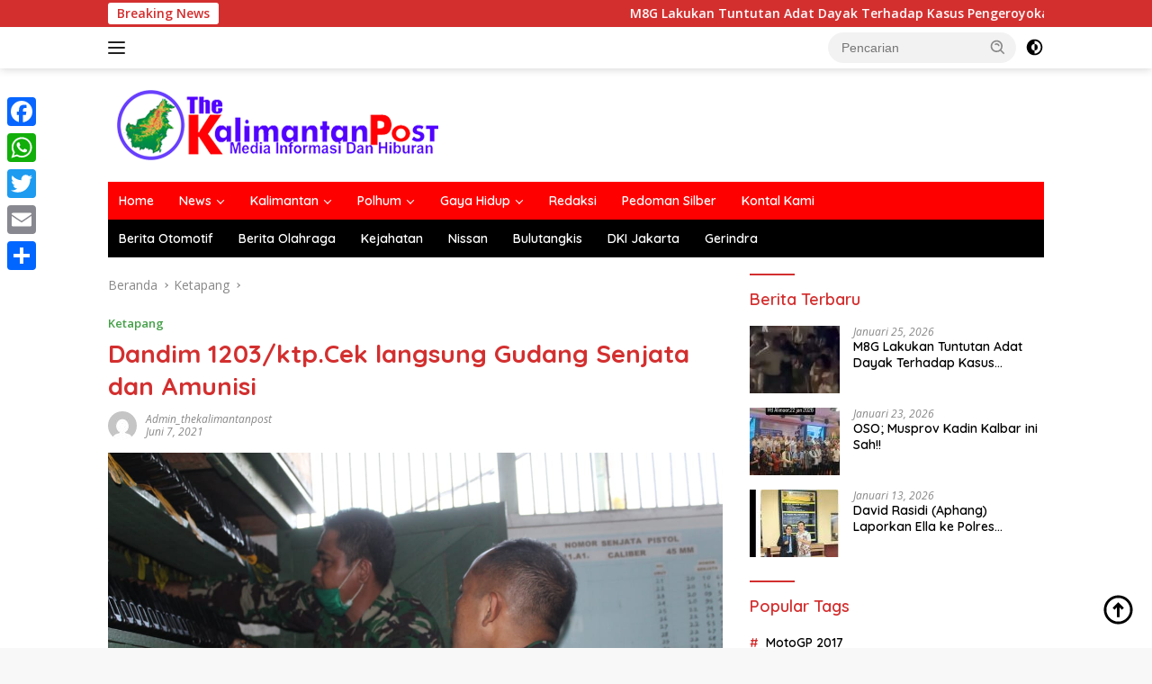

--- FILE ---
content_type: text/html; charset=UTF-8
request_url: https://thekalimantanpost.com/2021/06/07/dandim-1203-ktp-cek-langsung-gudang-senjata-dan-amunisi/
body_size: 21307
content:
<!doctype html>
<html lang="id">
<head>
	<meta charset="UTF-8">
	<meta name="viewport" content="width=device-width, initial-scale=1">
	<link rel="profile" href="https://gmpg.org/xfn/11">

	<meta name='robots' content='index, follow, max-image-preview:large, max-snippet:-1, max-video-preview:-1' />

	<!-- This site is optimized with the Yoast SEO plugin v20.3 - https://yoast.com/wordpress/plugins/seo/ -->
	<title>Dandim 1203/ktp.Cek langsung Gudang Senjata dan Amunisi - The Kalimantan Post</title>
	<link rel="canonical" href="https://thekalimantanpost.com/2021/06/07/dandim-1203-ktp-cek-langsung-gudang-senjata-dan-amunisi/" />
	<meta property="og:locale" content="id_ID" />
	<meta property="og:type" content="article" />
	<meta property="og:title" content="Dandim 1203/ktp.Cek langsung Gudang Senjata dan Amunisi - The Kalimantan Post" />
	<meta property="og:description" content="&nbsp; Thekalimantanpost.com, Ketapang – Dandim 1203/Ktp Letkol Kav Suntara Wisnu Budi Hidayanta, SH, M.Sc., melaksanakan..." />
	<meta property="og:url" content="https://thekalimantanpost.com/2021/06/07/dandim-1203-ktp-cek-langsung-gudang-senjata-dan-amunisi/" />
	<meta property="og:site_name" content="The Kalimantan Post" />
	<meta property="article:published_time" content="2021-06-07T06:49:43+00:00" />
	<meta property="og:image" content="https://thekalimantanpost.com/wp-content/uploads/2021/06/IMG-20210607-WA0036.jpg" />
	<meta property="og:image:width" content="1280" />
	<meta property="og:image:height" content="853" />
	<meta property="og:image:type" content="image/jpeg" />
	<meta name="author" content="admin_thekalimantanpost" />
	<meta name="twitter:card" content="summary_large_image" />
	<meta name="twitter:label1" content="Ditulis oleh" />
	<meta name="twitter:data1" content="admin_thekalimantanpost" />
	<meta name="twitter:label2" content="Estimasi waktu membaca" />
	<meta name="twitter:data2" content="1 menit" />
	<script type="application/ld+json" class="yoast-schema-graph">{"@context":"https://schema.org","@graph":[{"@type":"Article","@id":"https://thekalimantanpost.com/2021/06/07/dandim-1203-ktp-cek-langsung-gudang-senjata-dan-amunisi/#article","isPartOf":{"@id":"https://thekalimantanpost.com/2021/06/07/dandim-1203-ktp-cek-langsung-gudang-senjata-dan-amunisi/"},"author":{"name":"admin_thekalimantanpost","@id":"https://thekalimantanpost.com/#/schema/person/232e39163f72608dec43b7ff109d11d6"},"headline":"Dandim 1203/ktp.Cek langsung Gudang Senjata dan Amunisi","datePublished":"2021-06-07T06:49:43+00:00","dateModified":"2021-06-07T06:49:43+00:00","mainEntityOfPage":{"@id":"https://thekalimantanpost.com/2021/06/07/dandim-1203-ktp-cek-langsung-gudang-senjata-dan-amunisi/"},"wordCount":206,"commentCount":0,"publisher":{"@id":"https://thekalimantanpost.com/#organization"},"image":{"@id":"https://thekalimantanpost.com/2021/06/07/dandim-1203-ktp-cek-langsung-gudang-senjata-dan-amunisi/#primaryimage"},"thumbnailUrl":"https://thekalimantanpost.com/wp-content/uploads/2021/06/IMG-20210607-WA0036.jpg","articleSection":["Ketapang"],"inLanguage":"id","potentialAction":[{"@type":"CommentAction","name":"Comment","target":["https://thekalimantanpost.com/2021/06/07/dandim-1203-ktp-cek-langsung-gudang-senjata-dan-amunisi/#respond"]}]},{"@type":"WebPage","@id":"https://thekalimantanpost.com/2021/06/07/dandim-1203-ktp-cek-langsung-gudang-senjata-dan-amunisi/","url":"https://thekalimantanpost.com/2021/06/07/dandim-1203-ktp-cek-langsung-gudang-senjata-dan-amunisi/","name":"Dandim 1203/ktp.Cek langsung Gudang Senjata dan Amunisi - The Kalimantan Post","isPartOf":{"@id":"https://thekalimantanpost.com/#website"},"primaryImageOfPage":{"@id":"https://thekalimantanpost.com/2021/06/07/dandim-1203-ktp-cek-langsung-gudang-senjata-dan-amunisi/#primaryimage"},"image":{"@id":"https://thekalimantanpost.com/2021/06/07/dandim-1203-ktp-cek-langsung-gudang-senjata-dan-amunisi/#primaryimage"},"thumbnailUrl":"https://thekalimantanpost.com/wp-content/uploads/2021/06/IMG-20210607-WA0036.jpg","datePublished":"2021-06-07T06:49:43+00:00","dateModified":"2021-06-07T06:49:43+00:00","breadcrumb":{"@id":"https://thekalimantanpost.com/2021/06/07/dandim-1203-ktp-cek-langsung-gudang-senjata-dan-amunisi/#breadcrumb"},"inLanguage":"id","potentialAction":[{"@type":"ReadAction","target":["https://thekalimantanpost.com/2021/06/07/dandim-1203-ktp-cek-langsung-gudang-senjata-dan-amunisi/"]}]},{"@type":"ImageObject","inLanguage":"id","@id":"https://thekalimantanpost.com/2021/06/07/dandim-1203-ktp-cek-langsung-gudang-senjata-dan-amunisi/#primaryimage","url":"https://thekalimantanpost.com/wp-content/uploads/2021/06/IMG-20210607-WA0036.jpg","contentUrl":"https://thekalimantanpost.com/wp-content/uploads/2021/06/IMG-20210607-WA0036.jpg","width":1280,"height":853},{"@type":"BreadcrumbList","@id":"https://thekalimantanpost.com/2021/06/07/dandim-1203-ktp-cek-langsung-gudang-senjata-dan-amunisi/#breadcrumb","itemListElement":[{"@type":"ListItem","position":1,"name":"Beranda","item":"https://thekalimantanpost.com/"},{"@type":"ListItem","position":2,"name":"Dandim 1203/ktp.Cek langsung Gudang Senjata dan Amunisi"}]},{"@type":"WebSite","@id":"https://thekalimantanpost.com/#website","url":"https://thekalimantanpost.com/","name":"The Kalimantan Post","description":"Media Informasi Dan Hiburan","publisher":{"@id":"https://thekalimantanpost.com/#organization"},"potentialAction":[{"@type":"SearchAction","target":{"@type":"EntryPoint","urlTemplate":"https://thekalimantanpost.com/?s={search_term_string}"},"query-input":"required name=search_term_string"}],"inLanguage":"id"},{"@type":"Organization","@id":"https://thekalimantanpost.com/#organization","name":"The Kalimantan Post","url":"https://thekalimantanpost.com/","logo":{"@type":"ImageObject","inLanguage":"id","@id":"https://thekalimantanpost.com/#/schema/logo/image/","url":"https://thekalimantanpost.com/wp-content/uploads/2020/06/Artboard-11.jpg","contentUrl":"https://thekalimantanpost.com/wp-content/uploads/2020/06/Artboard-11.jpg","width":1440,"height":171,"caption":"The Kalimantan Post"},"image":{"@id":"https://thekalimantanpost.com/#/schema/logo/image/"}},{"@type":"Person","@id":"https://thekalimantanpost.com/#/schema/person/232e39163f72608dec43b7ff109d11d6","name":"admin_thekalimantanpost","image":{"@type":"ImageObject","inLanguage":"id","@id":"https://thekalimantanpost.com/#/schema/person/image/","url":"https://secure.gravatar.com/avatar/90554b21cc776d0db1b7eec5c7419236899d6e2febff74ec61adf5b3f2624333?s=96&d=mm&r=g","contentUrl":"https://secure.gravatar.com/avatar/90554b21cc776d0db1b7eec5c7419236899d6e2febff74ec61adf5b3f2624333?s=96&d=mm&r=g","caption":"admin_thekalimantanpost"},"sameAs":["https://thekalimantanpost.com","Ketapangpers_kpopo","Kalimantanpost tv"],"url":"https://thekalimantanpost.com/author/admin_thekalimantanpost/"}]}</script>
	<!-- / Yoast SEO plugin. -->


<link rel='dns-prefetch' href='//static.addtoany.com' />
<link rel='dns-prefetch' href='//fonts.googleapis.com' />
<link rel="alternate" type="application/rss+xml" title="The Kalimantan Post &raquo; Feed" href="https://thekalimantanpost.com/feed/" />
<link rel="alternate" type="application/rss+xml" title="The Kalimantan Post &raquo; Umpan Komentar" href="https://thekalimantanpost.com/comments/feed/" />
<link rel="alternate" type="application/rss+xml" title="The Kalimantan Post &raquo; Dandim 1203/ktp.Cek langsung Gudang Senjata dan Amunisi Umpan Komentar" href="https://thekalimantanpost.com/2021/06/07/dandim-1203-ktp-cek-langsung-gudang-senjata-dan-amunisi/feed/" />
<link rel="alternate" title="oEmbed (JSON)" type="application/json+oembed" href="https://thekalimantanpost.com/wp-json/oembed/1.0/embed?url=https%3A%2F%2Fthekalimantanpost.com%2F2021%2F06%2F07%2Fdandim-1203-ktp-cek-langsung-gudang-senjata-dan-amunisi%2F" />
<link rel="alternate" title="oEmbed (XML)" type="text/xml+oembed" href="https://thekalimantanpost.com/wp-json/oembed/1.0/embed?url=https%3A%2F%2Fthekalimantanpost.com%2F2021%2F06%2F07%2Fdandim-1203-ktp-cek-langsung-gudang-senjata-dan-amunisi%2F&#038;format=xml" />
<style id='wp-img-auto-sizes-contain-inline-css'>
img:is([sizes=auto i],[sizes^="auto," i]){contain-intrinsic-size:3000px 1500px}
/*# sourceURL=wp-img-auto-sizes-contain-inline-css */
</style>

<link rel='stylesheet' id='dashicons-css' href='https://thekalimantanpost.com/wp-includes/css/dashicons.min.css?ver=6.9' media='all' />
<link rel='stylesheet' id='menu-icons-extra-css' href='https://thekalimantanpost.com/wp-content/plugins/menu-icons/css/extra.min.css?ver=0.13.4' media='all' />
<style id='wp-emoji-styles-inline-css'>

	img.wp-smiley, img.emoji {
		display: inline !important;
		border: none !important;
		box-shadow: none !important;
		height: 1em !important;
		width: 1em !important;
		margin: 0 0.07em !important;
		vertical-align: -0.1em !important;
		background: none !important;
		padding: 0 !important;
	}
/*# sourceURL=wp-emoji-styles-inline-css */
</style>
<link rel='stylesheet' id='wp-block-library-css' href='https://thekalimantanpost.com/wp-includes/css/dist/block-library/style.min.css?ver=6.9' media='all' />
<style id='global-styles-inline-css'>
:root{--wp--preset--aspect-ratio--square: 1;--wp--preset--aspect-ratio--4-3: 4/3;--wp--preset--aspect-ratio--3-4: 3/4;--wp--preset--aspect-ratio--3-2: 3/2;--wp--preset--aspect-ratio--2-3: 2/3;--wp--preset--aspect-ratio--16-9: 16/9;--wp--preset--aspect-ratio--9-16: 9/16;--wp--preset--color--black: #000000;--wp--preset--color--cyan-bluish-gray: #abb8c3;--wp--preset--color--white: #ffffff;--wp--preset--color--pale-pink: #f78da7;--wp--preset--color--vivid-red: #cf2e2e;--wp--preset--color--luminous-vivid-orange: #ff6900;--wp--preset--color--luminous-vivid-amber: #fcb900;--wp--preset--color--light-green-cyan: #7bdcb5;--wp--preset--color--vivid-green-cyan: #00d084;--wp--preset--color--pale-cyan-blue: #8ed1fc;--wp--preset--color--vivid-cyan-blue: #0693e3;--wp--preset--color--vivid-purple: #9b51e0;--wp--preset--gradient--vivid-cyan-blue-to-vivid-purple: linear-gradient(135deg,rgb(6,147,227) 0%,rgb(155,81,224) 100%);--wp--preset--gradient--light-green-cyan-to-vivid-green-cyan: linear-gradient(135deg,rgb(122,220,180) 0%,rgb(0,208,130) 100%);--wp--preset--gradient--luminous-vivid-amber-to-luminous-vivid-orange: linear-gradient(135deg,rgb(252,185,0) 0%,rgb(255,105,0) 100%);--wp--preset--gradient--luminous-vivid-orange-to-vivid-red: linear-gradient(135deg,rgb(255,105,0) 0%,rgb(207,46,46) 100%);--wp--preset--gradient--very-light-gray-to-cyan-bluish-gray: linear-gradient(135deg,rgb(238,238,238) 0%,rgb(169,184,195) 100%);--wp--preset--gradient--cool-to-warm-spectrum: linear-gradient(135deg,rgb(74,234,220) 0%,rgb(151,120,209) 20%,rgb(207,42,186) 40%,rgb(238,44,130) 60%,rgb(251,105,98) 80%,rgb(254,248,76) 100%);--wp--preset--gradient--blush-light-purple: linear-gradient(135deg,rgb(255,206,236) 0%,rgb(152,150,240) 100%);--wp--preset--gradient--blush-bordeaux: linear-gradient(135deg,rgb(254,205,165) 0%,rgb(254,45,45) 50%,rgb(107,0,62) 100%);--wp--preset--gradient--luminous-dusk: linear-gradient(135deg,rgb(255,203,112) 0%,rgb(199,81,192) 50%,rgb(65,88,208) 100%);--wp--preset--gradient--pale-ocean: linear-gradient(135deg,rgb(255,245,203) 0%,rgb(182,227,212) 50%,rgb(51,167,181) 100%);--wp--preset--gradient--electric-grass: linear-gradient(135deg,rgb(202,248,128) 0%,rgb(113,206,126) 100%);--wp--preset--gradient--midnight: linear-gradient(135deg,rgb(2,3,129) 0%,rgb(40,116,252) 100%);--wp--preset--font-size--small: 13px;--wp--preset--font-size--medium: 20px;--wp--preset--font-size--large: 36px;--wp--preset--font-size--x-large: 42px;--wp--preset--spacing--20: 0.44rem;--wp--preset--spacing--30: 0.67rem;--wp--preset--spacing--40: 1rem;--wp--preset--spacing--50: 1.5rem;--wp--preset--spacing--60: 2.25rem;--wp--preset--spacing--70: 3.38rem;--wp--preset--spacing--80: 5.06rem;--wp--preset--shadow--natural: 6px 6px 9px rgba(0, 0, 0, 0.2);--wp--preset--shadow--deep: 12px 12px 50px rgba(0, 0, 0, 0.4);--wp--preset--shadow--sharp: 6px 6px 0px rgba(0, 0, 0, 0.2);--wp--preset--shadow--outlined: 6px 6px 0px -3px rgb(255, 255, 255), 6px 6px rgb(0, 0, 0);--wp--preset--shadow--crisp: 6px 6px 0px rgb(0, 0, 0);}:where(.is-layout-flex){gap: 0.5em;}:where(.is-layout-grid){gap: 0.5em;}body .is-layout-flex{display: flex;}.is-layout-flex{flex-wrap: wrap;align-items: center;}.is-layout-flex > :is(*, div){margin: 0;}body .is-layout-grid{display: grid;}.is-layout-grid > :is(*, div){margin: 0;}:where(.wp-block-columns.is-layout-flex){gap: 2em;}:where(.wp-block-columns.is-layout-grid){gap: 2em;}:where(.wp-block-post-template.is-layout-flex){gap: 1.25em;}:where(.wp-block-post-template.is-layout-grid){gap: 1.25em;}.has-black-color{color: var(--wp--preset--color--black) !important;}.has-cyan-bluish-gray-color{color: var(--wp--preset--color--cyan-bluish-gray) !important;}.has-white-color{color: var(--wp--preset--color--white) !important;}.has-pale-pink-color{color: var(--wp--preset--color--pale-pink) !important;}.has-vivid-red-color{color: var(--wp--preset--color--vivid-red) !important;}.has-luminous-vivid-orange-color{color: var(--wp--preset--color--luminous-vivid-orange) !important;}.has-luminous-vivid-amber-color{color: var(--wp--preset--color--luminous-vivid-amber) !important;}.has-light-green-cyan-color{color: var(--wp--preset--color--light-green-cyan) !important;}.has-vivid-green-cyan-color{color: var(--wp--preset--color--vivid-green-cyan) !important;}.has-pale-cyan-blue-color{color: var(--wp--preset--color--pale-cyan-blue) !important;}.has-vivid-cyan-blue-color{color: var(--wp--preset--color--vivid-cyan-blue) !important;}.has-vivid-purple-color{color: var(--wp--preset--color--vivid-purple) !important;}.has-black-background-color{background-color: var(--wp--preset--color--black) !important;}.has-cyan-bluish-gray-background-color{background-color: var(--wp--preset--color--cyan-bluish-gray) !important;}.has-white-background-color{background-color: var(--wp--preset--color--white) !important;}.has-pale-pink-background-color{background-color: var(--wp--preset--color--pale-pink) !important;}.has-vivid-red-background-color{background-color: var(--wp--preset--color--vivid-red) !important;}.has-luminous-vivid-orange-background-color{background-color: var(--wp--preset--color--luminous-vivid-orange) !important;}.has-luminous-vivid-amber-background-color{background-color: var(--wp--preset--color--luminous-vivid-amber) !important;}.has-light-green-cyan-background-color{background-color: var(--wp--preset--color--light-green-cyan) !important;}.has-vivid-green-cyan-background-color{background-color: var(--wp--preset--color--vivid-green-cyan) !important;}.has-pale-cyan-blue-background-color{background-color: var(--wp--preset--color--pale-cyan-blue) !important;}.has-vivid-cyan-blue-background-color{background-color: var(--wp--preset--color--vivid-cyan-blue) !important;}.has-vivid-purple-background-color{background-color: var(--wp--preset--color--vivid-purple) !important;}.has-black-border-color{border-color: var(--wp--preset--color--black) !important;}.has-cyan-bluish-gray-border-color{border-color: var(--wp--preset--color--cyan-bluish-gray) !important;}.has-white-border-color{border-color: var(--wp--preset--color--white) !important;}.has-pale-pink-border-color{border-color: var(--wp--preset--color--pale-pink) !important;}.has-vivid-red-border-color{border-color: var(--wp--preset--color--vivid-red) !important;}.has-luminous-vivid-orange-border-color{border-color: var(--wp--preset--color--luminous-vivid-orange) !important;}.has-luminous-vivid-amber-border-color{border-color: var(--wp--preset--color--luminous-vivid-amber) !important;}.has-light-green-cyan-border-color{border-color: var(--wp--preset--color--light-green-cyan) !important;}.has-vivid-green-cyan-border-color{border-color: var(--wp--preset--color--vivid-green-cyan) !important;}.has-pale-cyan-blue-border-color{border-color: var(--wp--preset--color--pale-cyan-blue) !important;}.has-vivid-cyan-blue-border-color{border-color: var(--wp--preset--color--vivid-cyan-blue) !important;}.has-vivid-purple-border-color{border-color: var(--wp--preset--color--vivid-purple) !important;}.has-vivid-cyan-blue-to-vivid-purple-gradient-background{background: var(--wp--preset--gradient--vivid-cyan-blue-to-vivid-purple) !important;}.has-light-green-cyan-to-vivid-green-cyan-gradient-background{background: var(--wp--preset--gradient--light-green-cyan-to-vivid-green-cyan) !important;}.has-luminous-vivid-amber-to-luminous-vivid-orange-gradient-background{background: var(--wp--preset--gradient--luminous-vivid-amber-to-luminous-vivid-orange) !important;}.has-luminous-vivid-orange-to-vivid-red-gradient-background{background: var(--wp--preset--gradient--luminous-vivid-orange-to-vivid-red) !important;}.has-very-light-gray-to-cyan-bluish-gray-gradient-background{background: var(--wp--preset--gradient--very-light-gray-to-cyan-bluish-gray) !important;}.has-cool-to-warm-spectrum-gradient-background{background: var(--wp--preset--gradient--cool-to-warm-spectrum) !important;}.has-blush-light-purple-gradient-background{background: var(--wp--preset--gradient--blush-light-purple) !important;}.has-blush-bordeaux-gradient-background{background: var(--wp--preset--gradient--blush-bordeaux) !important;}.has-luminous-dusk-gradient-background{background: var(--wp--preset--gradient--luminous-dusk) !important;}.has-pale-ocean-gradient-background{background: var(--wp--preset--gradient--pale-ocean) !important;}.has-electric-grass-gradient-background{background: var(--wp--preset--gradient--electric-grass) !important;}.has-midnight-gradient-background{background: var(--wp--preset--gradient--midnight) !important;}.has-small-font-size{font-size: var(--wp--preset--font-size--small) !important;}.has-medium-font-size{font-size: var(--wp--preset--font-size--medium) !important;}.has-large-font-size{font-size: var(--wp--preset--font-size--large) !important;}.has-x-large-font-size{font-size: var(--wp--preset--font-size--x-large) !important;}
/*# sourceURL=global-styles-inline-css */
</style>

<style id='classic-theme-styles-inline-css'>
/*! This file is auto-generated */
.wp-block-button__link{color:#fff;background-color:#32373c;border-radius:9999px;box-shadow:none;text-decoration:none;padding:calc(.667em + 2px) calc(1.333em + 2px);font-size:1.125em}.wp-block-file__button{background:#32373c;color:#fff;text-decoration:none}
/*# sourceURL=/wp-includes/css/classic-themes.min.css */
</style>
<link rel='stylesheet' id='wpberita-fonts-css' href='https://fonts.googleapis.com/css?family=Quicksand%3A600%2C600%2C700%7COpen+Sans%3A400%2Citalic%2C600&#038;subset=latin&#038;display=swap&#038;ver=2.0.5' media='all' />
<link rel='stylesheet' id='wpberita-style-css' href='https://thekalimantanpost.com/wp-content/themes/wpberita/style.css?ver=2.0.5' media='all' />
<style id='wpberita-style-inline-css'>
h1,h2,h3,h4,h5,h6,.sidr-class-site-title,.site-title,.gmr-mainmenu ul > li > a,.sidr ul li a,.heading-text,.gmr-mobilemenu ul li a,#navigationamp ul li a{font-family:Quicksand;font-weight:600;}h1 strong,h2 strong,h3 strong,h4 strong,h5 strong,h6 strong{font-weight:700;}body{font-family:Open Sans;--font-reguler:400;--font-bold:600;--background-color:#f8f8f8;--main-color:#000000;--link-color-body:#000000;--hoverlink-color-body:#D32F2F;--border-color:#cccccc;--button-bgcolor:#43A047;--button-color:#ffffff;--header-bgcolor:#ffffff;--topnav-color:#222222;--bigheadline-color:#f1c40f;--mainmenu-color:#ffffff;--mainmenu-hovercolor:#f1c40f;--secondmenu-bgcolor:#000000;--secondmenu-color:#ffffff;--secondmenu-hovercolor:#f1c40f;--content-bgcolor:#ffffff;--content-greycolor:#888888;--greybody-bgcolor:#efefef;--footer-bgcolor:#f0f0f0;--footer-color:#666666;--footer-linkcolor:#666666;--footer-hover-linkcolor:#666666;}.entry-content-single{font-size:16px;}body,body.dark-theme{--scheme-color:#D32F2F;--secondscheme-color:#43A047;--mainmenu-bgcolor:#ff0000;}
/*# sourceURL=wpberita-style-inline-css */
</style>
<link rel='stylesheet' id='addtoany-css' href='https://thekalimantanpost.com/wp-content/plugins/add-to-any/addtoany.min.css?ver=1.16' media='all' />
<style id='addtoany-inline-css'>
@media screen and (max-width:980px){
.a2a_floating_style.a2a_vertical_style{display:none;}
}
@media screen and (min-width:981px){
.a2a_floating_style.a2a_default_style{display:none;}
}
/*# sourceURL=addtoany-inline-css */
</style>
<script id="addtoany-core-js-before">
window.a2a_config=window.a2a_config||{};a2a_config.callbacks=[];a2a_config.overlays=[];a2a_config.templates={};a2a_localize = {
	Share: "Share",
	Save: "Save",
	Subscribe: "Subscribe",
	Email: "Email",
	Bookmark: "Bookmark",
	ShowAll: "Show all",
	ShowLess: "Show less",
	FindServices: "Find service(s)",
	FindAnyServiceToAddTo: "Instantly find any service to add to",
	PoweredBy: "Powered by",
	ShareViaEmail: "Share via email",
	SubscribeViaEmail: "Subscribe via email",
	BookmarkInYourBrowser: "Bookmark in your browser",
	BookmarkInstructions: "Press Ctrl+D or \u2318+D to bookmark this page",
	AddToYourFavorites: "Add to your favorites",
	SendFromWebOrProgram: "Send from any email address or email program",
	EmailProgram: "Email program",
	More: "More&#8230;",
	ThanksForSharing: "Thanks for sharing!",
	ThanksForFollowing: "Thanks for following!"
};


//# sourceURL=addtoany-core-js-before
</script>
<script defer src="https://static.addtoany.com/menu/page.js" id="addtoany-core-js"></script>
<script src="https://thekalimantanpost.com/wp-includes/js/jquery/jquery.min.js?ver=3.7.1" id="jquery-core-js"></script>
<script src="https://thekalimantanpost.com/wp-includes/js/jquery/jquery-migrate.min.js?ver=3.4.1" id="jquery-migrate-js"></script>
<script defer src="https://thekalimantanpost.com/wp-content/plugins/add-to-any/addtoany.min.js?ver=1.1" id="addtoany-jquery-js"></script>
<link rel="https://api.w.org/" href="https://thekalimantanpost.com/wp-json/" /><link rel="alternate" title="JSON" type="application/json" href="https://thekalimantanpost.com/wp-json/wp/v2/posts/3041" /><link rel="EditURI" type="application/rsd+xml" title="RSD" href="https://thekalimantanpost.com/xmlrpc.php?rsd" />
<meta name="generator" content="WordPress 6.9" />
<link rel='shortlink' href='https://thekalimantanpost.com/?p=3041' />
<link rel="pingback" href="https://thekalimantanpost.com/xmlrpc.php"><link rel="icon" href="https://thekalimantanpost.com/wp-content/uploads/2022/07/cropped-cropped-cropped-Logo-thekalimantan-post-100x75.png" sizes="32x32" />
<link rel="icon" href="https://thekalimantanpost.com/wp-content/uploads/2022/07/cropped-cropped-cropped-Logo-thekalimantan-post.png" sizes="192x192" />
<link rel="apple-touch-icon" href="https://thekalimantanpost.com/wp-content/uploads/2022/07/cropped-cropped-cropped-Logo-thekalimantan-post.png" />
<meta name="msapplication-TileImage" content="https://thekalimantanpost.com/wp-content/uploads/2022/07/cropped-cropped-cropped-Logo-thekalimantan-post.png" />
</head>

<body class="wp-singular post-template-default single single-post postid-3041 single-format-standard wp-custom-logo wp-embed-responsive wp-theme-wpberita idtheme kentooz">
	<a class="skip-link screen-reader-text" href="#primary">Langsung ke konten</a>
	<div id="topnavwrap" class="gmr-topnavwrap clearfix">
		<div class="gmr-topnotification"><div class="container"><div class="list-flex"><div class="row-flex"><div class="text-marquee">Breaking News</div></div><div class="row-flex wrap-marquee"><div class="marquee">				<a href="https://thekalimantanpost.com/2026/01/25/m8g-lakukan-tuntutan-adat-dayak-terhadap-kasus-pengeroyokan-di-air-upas/" class="gmr-recent-marquee" title="M8G Lakukan Tuntutan Adat Dayak Terhadap Kasus Pengeroyokan di Air Upas">M8G Lakukan Tuntutan Adat Dayak Terhadap Kasus Pengeroyokan di Air Upas</a>
							<a href="https://thekalimantanpost.com/2026/01/23/oso-musprov-kadin-kalbar-ini-sah/" class="gmr-recent-marquee" title="OSO; Musprov Kadin Kalbar ini Sah!!">OSO; Musprov Kadin Kalbar ini Sah!!</a>
							<a href="https://thekalimantanpost.com/2026/01/13/david-rasidi-aphang-laporkan-ella-ke-polres-masalah-pertanahan/" class="gmr-recent-marquee" title="David Rasidi (Aphang) Laporkan Ella ke Polres Masalah Pertanahan">David Rasidi (Aphang) Laporkan Ella ke Polres Masalah Pertanahan</a>
							<a href="https://thekalimantanpost.com/2026/01/09/sembilan-pejabat-administrator-dan-enam-pejabat-pengawas-hari-ini-dilantik-pemda-ketapang/" class="gmr-recent-marquee" title="Sembilan Pejabat Administrator dan enam Pejabat Pengawas hari ini dilantik Pemda Ketapang">Sembilan Pejabat Administrator dan enam Pejabat Pengawas hari ini dilantik Pemda Ketapang</a>
							<a href="https://thekalimantanpost.com/2026/01/04/kapolda-kalbar-perintahkan-jajarannya-tindak-para-penambang-ilegal/" class="gmr-recent-marquee" title="Kapolda Kalbar Perintahkan Jajarannya Tindak  Para Penambang Ilegal">Kapolda Kalbar Perintahkan Jajarannya Tindak  Para Penambang Ilegal</a>
			</div></div></div></div></div>
		<div class="container">
			<div class="list-flex">
				<div class="row-flex gmr-navleft">
					<a id="gmr-responsive-menu" title="Menu" href="#menus" rel="nofollow"><div class="ktz-i-wrap"><span class="ktz-i"></span><span class="ktz-i"></span><span class="ktz-i"></span></div></a><div class="gmr-logo-mobile"><a class="custom-logo-link" href="https://thekalimantanpost.com" title="The Kalimantan Post" rel="home"><img class="custom-logo" src="https://thekalimantanpost.com/wp-content/uploads/2022/07/cropped-cropped-Logo-thekalimantan-post.png" width="378" height="86" alt="The Kalimantan Post" loading="lazy" /></a></div>				</div>

				<div class="row-flex gmr-navright">
					
								<div class="gmr-table-search">
									<form method="get" class="gmr-searchform searchform" action="https://thekalimantanpost.com/">
										<input type="text" name="s" id="s" placeholder="Pencarian" />
										<input type="hidden" name="post_type" value="post" />
										<button type="submit" class="gmr-search-submit gmr-search-icon">
										<svg xmlns="http://www.w3.org/2000/svg" aria-hidden="true" role="img" width="1em" height="1em" preserveAspectRatio="xMidYMid meet" viewBox="0 0 24 24"><path fill="currentColor" d="M10 18a7.952 7.952 0 0 0 4.897-1.688l4.396 4.396l1.414-1.414l-4.396-4.396A7.952 7.952 0 0 0 18 10c0-4.411-3.589-8-8-8s-8 3.589-8 8s3.589 8 8 8zm0-14c3.309 0 6 2.691 6 6s-2.691 6-6 6s-6-2.691-6-6s2.691-6 6-6z"/><path fill="currentColor" d="M11.412 8.586c.379.38.588.882.588 1.414h2a3.977 3.977 0 0 0-1.174-2.828c-1.514-1.512-4.139-1.512-5.652 0l1.412 1.416c.76-.758 2.07-.756 2.826-.002z"/></svg>
										</button>
									</form>
								</div>
							<a class="darkmode-button topnav-button" title="Mode Gelap" href="#" rel="nofollow"><svg xmlns="http://www.w3.org/2000/svg" aria-hidden="true" role="img" width="1em" height="1em" preserveAspectRatio="xMidYMid meet" viewBox="0 0 24 24"><g fill="currentColor"><path d="M12 16a4 4 0 0 0 0-8v8Z"/><path fill-rule="evenodd" d="M12 2C6.477 2 2 6.477 2 12s4.477 10 10 10s10-4.477 10-10S17.523 2 12 2Zm0 2v4a4 4 0 1 0 0 8v4a8 8 0 1 0 0-16Z" clip-rule="evenodd"/></g></svg></a><div class="gmr-search-btn">
					<a id="search-menu-button" class="topnav-button gmr-search-icon" href="#" rel="nofollow"><svg xmlns="http://www.w3.org/2000/svg" aria-hidden="true" role="img" width="1em" height="1em" preserveAspectRatio="xMidYMid meet" viewBox="0 0 24 24"><path fill="none" stroke="currentColor" stroke-linecap="round" stroke-width="2" d="m21 21l-4.486-4.494M19 10.5a8.5 8.5 0 1 1-17 0a8.5 8.5 0 0 1 17 0Z"/></svg></a>
					<div id="search-dropdown-container" class="search-dropdown search">
					<form method="get" class="gmr-searchform searchform" action="https://thekalimantanpost.com/">
						<input type="text" name="s" id="s" placeholder="Pencarian" />
						<button type="submit" class="gmr-search-submit gmr-search-icon"><svg xmlns="http://www.w3.org/2000/svg" aria-hidden="true" role="img" width="1em" height="1em" preserveAspectRatio="xMidYMid meet" viewBox="0 0 24 24"><path fill="currentColor" d="M10 18a7.952 7.952 0 0 0 4.897-1.688l4.396 4.396l1.414-1.414l-4.396-4.396A7.952 7.952 0 0 0 18 10c0-4.411-3.589-8-8-8s-8 3.589-8 8s3.589 8 8 8zm0-14c3.309 0 6 2.691 6 6s-2.691 6-6 6s-6-2.691-6-6s2.691-6 6-6z"/><path fill="currentColor" d="M11.412 8.586c.379.38.588.882.588 1.414h2a3.977 3.977 0 0 0-1.174-2.828c-1.514-1.512-4.139-1.512-5.652 0l1.412 1.416c.76-.758 2.07-.756 2.826-.002z"/></svg></button>
					</form>
					</div>
				</div>				</div>
			</div>
		</div>
				</div>

	<div id="page" class="site">

									<header id="masthead" class="site-header">
								<div class="container">
					<div class="site-branding">
						<div class="gmr-logo"><div class="gmr-logo-wrap"><a class="custom-logo-link logolink" href="https://thekalimantanpost.com" title="The Kalimantan Post" rel="home"><img class="custom-logo" src="https://thekalimantanpost.com/wp-content/uploads/2022/07/cropped-cropped-Logo-thekalimantan-post.png" width="378" height="86" alt="The Kalimantan Post" loading="lazy" /></a><div class="close-topnavmenu-wrap"><a id="close-topnavmenu-button" rel="nofollow" href="#"><svg xmlns="http://www.w3.org/2000/svg" aria-hidden="true" role="img" width="1em" height="1em" preserveAspectRatio="xMidYMid meet" viewBox="0 0 32 32"><path fill="currentColor" d="M24 9.4L22.6 8L16 14.6L9.4 8L8 9.4l6.6 6.6L8 22.6L9.4 24l6.6-6.6l6.6 6.6l1.4-1.4l-6.6-6.6L24 9.4z"/></svg></a></div></div></div>					</div><!-- .site-branding -->
				</div>
			</header><!-- #masthead -->
							<div id="main-nav-wrap" class="gmr-mainmenu-wrap">
				<div class="container">
					<nav id="main-nav" class="main-navigation gmr-mainmenu">
						<ul id="primary-menu" class="menu"><li id="menu-item-4068" class="menu-item menu-item-type-custom menu-item-object-custom menu-item-home menu-item-4068"><a href="https://thekalimantanpost.com/">Home</a></li>
<li id="menu-item-4087" class="menu-item menu-item-type-custom menu-item-object-custom menu-item-has-children menu-item-4087"><a href="#">News</a>
<ul class="sub-menu">
	<li id="menu-item-4090" class="menu-item menu-item-type-taxonomy menu-item-object-category menu-item-4090"><a href="https://thekalimantanpost.com/category/nasional/">Nasional</a></li>
	<li id="menu-item-4091" class="menu-item menu-item-type-taxonomy menu-item-object-category menu-item-4091"><a href="https://thekalimantanpost.com/category/internasional/">Internasional</a></li>
	<li id="menu-item-4088" class="menu-item menu-item-type-taxonomy menu-item-object-category menu-item-4088"><a href="https://thekalimantanpost.com/category/headline/">Headline</a></li>
	<li id="menu-item-4089" class="menu-item menu-item-type-taxonomy menu-item-object-category menu-item-4089"><a href="https://thekalimantanpost.com/category/peristiwa/">Peristiwa</a></li>
</ul>
</li>
<li id="menu-item-4069" class="menu-item menu-item-type-custom menu-item-object-custom menu-item-has-children menu-item-4069"><a href="#">Kalimantan</a>
<ul class="sub-menu">
	<li id="menu-item-4117" class="menu-item menu-item-type-taxonomy menu-item-object-category menu-item-4117"><a href="https://thekalimantanpost.com/category/kalbar/">Kalbar</a></li>
	<li id="menu-item-4120" class="menu-item menu-item-type-taxonomy menu-item-object-category menu-item-4120"><a href="https://thekalimantanpost.com/category/kalteng/">Kalteng</a></li>
	<li id="menu-item-4121" class="menu-item menu-item-type-taxonomy menu-item-object-category menu-item-4121"><a href="https://thekalimantanpost.com/category/kaltim/">Kaltim</a></li>
	<li id="menu-item-4118" class="menu-item menu-item-type-taxonomy menu-item-object-category menu-item-4118"><a href="https://thekalimantanpost.com/category/kalsel/">Kalsel</a></li>
	<li id="menu-item-4119" class="menu-item menu-item-type-taxonomy menu-item-object-category menu-item-4119"><a href="https://thekalimantanpost.com/category/kaltara/">Kaltara</a></li>
</ul>
</li>
<li id="menu-item-4122" class="menu-item menu-item-type-custom menu-item-object-custom menu-item-has-children menu-item-4122"><a href="#">Polhum</a>
<ul class="sub-menu">
	<li id="menu-item-4124" class="menu-item menu-item-type-taxonomy menu-item-object-category menu-item-4124"><a href="https://thekalimantanpost.com/category/politik/">Politik</a></li>
	<li id="menu-item-4123" class="menu-item menu-item-type-taxonomy menu-item-object-category menu-item-4123"><a href="https://thekalimantanpost.com/category/hukum-dan-kriminal/">Hukum &#038; Kriminal</a></li>
</ul>
</li>
<li id="menu-item-4125" class="menu-item menu-item-type-custom menu-item-object-custom menu-item-has-children menu-item-4125"><a href="#">Gaya Hidup</a>
<ul class="sub-menu">
	<li id="menu-item-4127" class="menu-item menu-item-type-taxonomy menu-item-object-category menu-item-4127"><a href="https://thekalimantanpost.com/category/kesehatan/">Kesehatan</a></li>
	<li id="menu-item-4126" class="menu-item menu-item-type-taxonomy menu-item-object-category menu-item-4126"><a href="https://thekalimantanpost.com/category/infotainment/">Infotainment</a></li>
</ul>
</li>
<li id="menu-item-4132" class="menu-item menu-item-type-post_type menu-item-object-page menu-item-4132"><a href="https://thekalimantanpost.com/inidaerah/">Redaksi</a></li>
<li id="menu-item-4131" class="menu-item menu-item-type-post_type menu-item-object-page menu-item-4131"><a href="https://thekalimantanpost.com/pedoman-silber/">Pedoman Silber</a></li>
<li id="menu-item-4130" class="menu-item menu-item-type-post_type menu-item-object-page menu-item-4130"><a href="https://thekalimantanpost.com/redaksi/">Kontal Kami</a></li>
</ul><ul id="secondary-menu" class="menu"><li id="menu-item-107" class="menu-item menu-item-type-taxonomy menu-item-object-post_tag menu-item-107"><a href="https://thekalimantanpost.com/tag/berita-otomotif/">Berita Otomotif</a></li>
<li id="menu-item-108" class="menu-item menu-item-type-taxonomy menu-item-object-post_tag menu-item-108"><a href="https://thekalimantanpost.com/tag/berita-olahraga/">Berita Olahraga</a></li>
<li id="menu-item-111" class="menu-item menu-item-type-taxonomy menu-item-object-post_tag menu-item-111"><a href="https://thekalimantanpost.com/tag/kejahatan/">Kejahatan</a></li>
<li id="menu-item-112" class="menu-item menu-item-type-taxonomy menu-item-object-post_tag menu-item-112"><a href="https://thekalimantanpost.com/tag/nissan/">Nissan</a></li>
<li id="menu-item-113" class="menu-item menu-item-type-taxonomy menu-item-object-post_tag menu-item-113"><a href="https://thekalimantanpost.com/tag/bulutangkis/">Bulutangkis</a></li>
<li id="menu-item-114" class="menu-item menu-item-type-taxonomy menu-item-object-post_tag menu-item-114"><a href="https://thekalimantanpost.com/tag/dki-jakarta/">DKI Jakarta</a></li>
<li id="menu-item-115" class="menu-item menu-item-type-taxonomy menu-item-object-post_tag menu-item-115"><a href="https://thekalimantanpost.com/tag/gerindra/">Gerindra</a></li>
</ul>					</nav><!-- #main-nav -->
				</div>
			</div>
			
		
		<div id="content" class="gmr-content">

			<div class="container">
				<div class="row">
<main id="primary" class="site-main col-md-8">
	
<article id="post-3041" class="content-single post-3041 post type-post status-publish format-standard has-post-thumbnail hentry category-ketapang">
				<div class="breadcrumbs" itemscope itemtype="https://schema.org/BreadcrumbList">
																						<span class="first-cl" itemprop="itemListElement" itemscope itemtype="https://schema.org/ListItem">
								<a itemscope itemtype="https://schema.org/WebPage" itemprop="item" itemid="https://thekalimantanpost.com/" href="https://thekalimantanpost.com/"><span itemprop="name">Beranda</span></a>
								<span itemprop="position" content="1"></span>
							</span>
												<span class="separator"></span>
																											<span class="0-cl" itemprop="itemListElement" itemscope itemtype="http://schema.org/ListItem">
								<a itemscope itemtype="https://schema.org/WebPage" itemprop="item" itemid="https://thekalimantanpost.com/category/ketapang/" href="https://thekalimantanpost.com/category/ketapang/"><span itemprop="name">Ketapang</span></a>
								<span itemprop="position" content="2"></span>
							</span>
												<span class="separator"></span>
																				<span class="last-cl" itemscope itemtype="https://schema.org/ListItem">
						<span itemprop="name">Dandim 1203/ktp.Cek langsung Gudang Senjata dan Amunisi</span>
						<span itemprop="position" content="3"></span>
						</span>
												</div>
				<header class="entry-header entry-header-single">
		<div class="gmr-meta-topic"><strong><span class="cat-links-content"><a href="https://thekalimantanpost.com/category/ketapang/" rel="category tag">Ketapang</a></span></strong>&nbsp;&nbsp;</div><h1 class="entry-title"><strong>Dandim 1203/ktp.Cek langsung Gudang Senjata dan Amunisi</strong></h1><div class="list-table clearfix"><div class="table-row"><div class="table-cell gmr-gravatar-metasingle"><a class="url" href="https://thekalimantanpost.com/author/admin_thekalimantanpost/" title="Permalink ke: admin_thekalimantanpost"><img alt='' src='https://secure.gravatar.com/avatar/90554b21cc776d0db1b7eec5c7419236899d6e2febff74ec61adf5b3f2624333?s=32&#038;d=mm&#038;r=g' srcset='https://secure.gravatar.com/avatar/90554b21cc776d0db1b7eec5c7419236899d6e2febff74ec61adf5b3f2624333?s=64&#038;d=mm&#038;r=g 2x' class='avatar avatar-32 photo img-cicle' height='32' width='32' decoding='async'/></a></div><div class="table-cell gmr-content-metasingle"><div class="meta-content gmr-content-metasingle"><span class="author vcard"><a class="url fn n" href="https://thekalimantanpost.com/author/admin_thekalimantanpost/" title="admin_thekalimantanpost">admin_thekalimantanpost</a></span></div><div class="meta-content gmr-content-metasingle"><span class="posted-on"><time class="entry-date published updated" datetime="2021-06-07T06:49:43+07:00">Juni 7, 2021</time></span></div></div></div></div>	</header><!-- .entry-header -->
				<figure class="post-thumbnail gmr-thumbnail-single">
				<img width="1280" height="853" src="https://thekalimantanpost.com/wp-content/uploads/2021/06/IMG-20210607-WA0036.jpg" class="attachment-post-thumbnail size-post-thumbnail wp-post-image" alt="" decoding="async" fetchpriority="high" srcset="https://thekalimantanpost.com/wp-content/uploads/2021/06/IMG-20210607-WA0036.jpg 1280w, https://thekalimantanpost.com/wp-content/uploads/2021/06/IMG-20210607-WA0036-768x512.jpg 768w" sizes="(max-width: 1280px) 100vw, 1280px" />							</figure>
			
	<div class="single-wrap">
				<div class="entry-content entry-content-single clearfix">
			<p>&nbsp;</p>
<p>Thekalimantanpost.com, Ketapang – Dandim 1203/Ktp Letkol Kav Suntara Wisnu Budi Hidayanta, SH, M.Sc., melaksanakan pemeriksaan dan pengecekan gudang senjata dan munisi Makodim 1203/Ktp, Sabtu (5/6/2021). Guna menjaga keamanan dan ketertiban Gudang Munisi dan Senjata Kodim 1203/Ktp pemeriksaaan dan pengecekan secara langsung kondisi Gudang Senjata dan Munisi, baik dari dalam maupun luar gudang senjata oleh Dandim 1203/Ktp.<br />
Dalam Pengecekan tersebut Dandim 1203/Ktp memberikan arahan kepada pejabat Bafurir/Tafurir atau anggota urusan senjata dan amunisi, Tentang sistem perawatan dan pengamanan Gudang Senjata dan Munisi, serta kelayakan Gudang Senjata dan Amunisi yang ada di Makodim 1203/Ktp.<br />
Dandim 1203/Ktp juga menekankan agar Bafurir/Tafurir betul-betul mempedomani prosedur tetap pengamanan senjata dan administrasinya, sehinga tidak terjadi hal-hal yang tidak diinginkan karena pengamanan gudang senjata dan munisi merupakan bagian yang sangat penting dan tidak bisa dianggap main-main,”Tegasnya.<br />
Letkol Kav Suntara Wisnu Budi Hidayanta, SH, M.Sc., memaparkan Kegiatan tersebut dilaksanakan dalam rangka merealisasikan pelaksanaan pengamanan Material, khususnya Gudang Senjata dan Munisi Kodim 1203/Ktp. Jangan sampai ada senjata yang keluar tanpa sepengetahuan Komando dan Penjaga gudang, Gudang Senjata dan Munisi agar setiap hari selalu diperhatikan,”paparnya<br />
Dandim 1203/Ktp mengingatkan kelengkapan seperti CCTV dan Termometer-Hygro harus dirawat dengan baik sehingga dapat berfungsi optimal. (bnd/*)</p>
<div class="gmr-related-post-onlytitle">
<h3 class="related-text-onlytitle">Berita Terkait</h3>
<div class="clearfix">
<div class="list-gallery-title"><a href="https://thekalimantanpost.com/2026/01/25/m8g-lakukan-tuntutan-adat-dayak-terhadap-kasus-pengeroyokan-di-air-upas/" class="recent-title heading-text" title="M8G Lakukan Tuntutan Adat Dayak Terhadap Kasus Pengeroyokan di Air Upas" rel="bookmark">M8G Lakukan Tuntutan Adat Dayak Terhadap Kasus Pengeroyokan di Air Upas</a></div>
<div class="list-gallery-title"><a href="https://thekalimantanpost.com/2026/01/23/oso-musprov-kadin-kalbar-ini-sah/" class="recent-title heading-text" title="OSO; Musprov Kadin Kalbar ini Sah!!" rel="bookmark">OSO; Musprov Kadin Kalbar ini Sah!!</a></div>
<div class="list-gallery-title"><a href="https://thekalimantanpost.com/2026/01/13/david-rasidi-aphang-laporkan-ella-ke-polres-masalah-pertanahan/" class="recent-title heading-text" title="David Rasidi (Aphang) Laporkan Ella ke Polres Masalah Pertanahan" rel="bookmark">David Rasidi (Aphang) Laporkan Ella ke Polres Masalah Pertanahan</a></div>
<div class="list-gallery-title"><a href="https://thekalimantanpost.com/2026/01/09/sembilan-pejabat-administrator-dan-enam-pejabat-pengawas-hari-ini-dilantik-pemda-ketapang/" class="recent-title heading-text" title="Sembilan Pejabat Administrator dan enam Pejabat Pengawas hari ini dilantik Pemda Ketapang" rel="bookmark">Sembilan Pejabat Administrator dan enam Pejabat Pengawas hari ini dilantik Pemda Ketapang</a></div>
<div class="list-gallery-title"><a href="https://thekalimantanpost.com/2026/01/04/kapolda-kalbar-perintahkan-jajarannya-tindak-para-penambang-ilegal/" class="recent-title heading-text" title="Kapolda Kalbar Perintahkan Jajarannya Tindak  Para Penambang Ilegal" rel="bookmark">Kapolda Kalbar Perintahkan Jajarannya Tindak  Para Penambang Ilegal</a></div>
<div class="list-gallery-title"><a href="https://thekalimantanpost.com/2026/01/02/nama-nama-12-pejabat-dilantik-bupati-ketapang-hari-ini/" class="recent-title heading-text" title="Nama-Nama 12 Pejabat Dilantik Bupati Ketapang Hari Ini" rel="bookmark">Nama-Nama 12 Pejabat Dilantik Bupati Ketapang Hari Ini</a></div>
</div>
</div>
<div class="addtoany_share_save_container addtoany_content addtoany_content_bottom"><div class="a2a_kit a2a_kit_size_32 addtoany_list" data-a2a-url="https://thekalimantanpost.com/2021/06/07/dandim-1203-ktp-cek-langsung-gudang-senjata-dan-amunisi/" data-a2a-title="Dandim 1203/ktp.Cek langsung Gudang Senjata dan Amunisi"><a class="a2a_button_facebook" href="https://www.addtoany.com/add_to/facebook?linkurl=https%3A%2F%2Fthekalimantanpost.com%2F2021%2F06%2F07%2Fdandim-1203-ktp-cek-langsung-gudang-senjata-dan-amunisi%2F&amp;linkname=Dandim%201203%2Fktp.Cek%20langsung%20Gudang%20Senjata%20dan%20Amunisi" title="Facebook" rel="nofollow noopener" target="_blank"></a><a class="a2a_button_whatsapp" href="https://www.addtoany.com/add_to/whatsapp?linkurl=https%3A%2F%2Fthekalimantanpost.com%2F2021%2F06%2F07%2Fdandim-1203-ktp-cek-langsung-gudang-senjata-dan-amunisi%2F&amp;linkname=Dandim%201203%2Fktp.Cek%20langsung%20Gudang%20Senjata%20dan%20Amunisi" title="WhatsApp" rel="nofollow noopener" target="_blank"></a><a class="a2a_button_twitter" href="https://www.addtoany.com/add_to/twitter?linkurl=https%3A%2F%2Fthekalimantanpost.com%2F2021%2F06%2F07%2Fdandim-1203-ktp-cek-langsung-gudang-senjata-dan-amunisi%2F&amp;linkname=Dandim%201203%2Fktp.Cek%20langsung%20Gudang%20Senjata%20dan%20Amunisi" title="Twitter" rel="nofollow noopener" target="_blank"></a><a class="a2a_button_email" href="https://www.addtoany.com/add_to/email?linkurl=https%3A%2F%2Fthekalimantanpost.com%2F2021%2F06%2F07%2Fdandim-1203-ktp-cek-langsung-gudang-senjata-dan-amunisi%2F&amp;linkname=Dandim%201203%2Fktp.Cek%20langsung%20Gudang%20Senjata%20dan%20Amunisi" title="Email" rel="nofollow noopener" target="_blank"></a><a class="a2a_dd addtoany_share_save addtoany_share" href="https://www.addtoany.com/share"></a></div></div>
			<footer class="entry-footer entry-footer-single">
								<div class="gmr-cf-metacontent heading-text meta-content"></div>			</footer><!-- .entry-footer -->
		</div><!-- .entry-content -->
	</div>
	<div class="list-table clearfix"><div class="table-row"><div class="table-cell"><span class="comments-link heading-text"><a href="https://thekalimantanpost.com/2021/06/07/dandim-1203-ktp-cek-langsung-gudang-senjata-dan-amunisi/#respond"><svg xmlns="http://www.w3.org/2000/svg" aria-hidden="true" role="img" width="1em" height="1em" preserveAspectRatio="xMidYMid meet" viewBox="0 0 16 16"><path fill="#888" d="M3.05 3A2.5 2.5 0 0 1 5.5 1H12a3 3 0 0 1 3 3v4.5a2.5 2.5 0 0 1-2 2.45V11a2 2 0 0 1-2 2H7.16l-2.579 1.842A1 1 0 0 1 3 14.028V13a2 2 0 0 1-2-2V5a2 2 0 0 1 2-2h.05Zm1.035 0H11a2 2 0 0 1 2 2v4.915A1.5 1.5 0 0 0 14 8.5V4a2 2 0 0 0-2-2H5.5a1.5 1.5 0 0 0-1.415 1ZM12 11V5a1 1 0 0 0-1-1H3a1 1 0 0 0-1 1v6a1 1 0 0 0 1 1h1v2.028L6.84 12H11a1 1 0 0 0 1-1Z"/></svg><span class="text-comment">Komentar</span></a></span></div><div class="table-cell gmr-content-share"><ul class="gmr-socialicon-share pull-right"><li class="facebook"><a href="https://www.facebook.com/sharer/sharer.php?u=https%3A%2F%2Fthekalimantanpost.com%2F2021%2F06%2F07%2Fdandim-1203-ktp-cek-langsung-gudang-senjata-dan-amunisi%2F" target="_blank" rel="nofollow" title="Facebook Share"><svg xmlns="http://www.w3.org/2000/svg" aria-hidden="true" role="img" width="1em" height="1em" preserveAspectRatio="xMidYMid meet" viewBox="0 0 32 32"><path fill="#4267b2" d="M19.254 2C15.312 2 13 4.082 13 8.826V13H8v5h5v12h5V18h4l1-5h-5V9.672C18 7.885 18.583 7 20.26 7H23V2.205C22.526 2.141 21.145 2 19.254 2z"/></svg></a></li><li class="twitter"><a href="https://twitter.com/share?url=https%3A%2F%2Fthekalimantanpost.com%2F2021%2F06%2F07%2Fdandim-1203-ktp-cek-langsung-gudang-senjata-dan-amunisi%2F&amp;text=Dandim%201203%2Fktp.Cek%20langsung%20Gudang%20Senjata%20dan%20Amunisi" target="_blank" rel="nofollow" title="Tweet Ini"><svg xmlns="http://www.w3.org/2000/svg" aria-hidden="true" role="img" width="1em" height="1em" preserveAspectRatio="xMidYMid meet" viewBox="0 0 24 24"><path fill="none" stroke="#1da1f2" stroke-linecap="round" stroke-linejoin="round" stroke-width="1.5" d="M23 3.01s-2.018 1.192-3.14 1.53a4.48 4.48 0 0 0-7.86 3v1a10.66 10.66 0 0 1-9-4.53s-4 9 5 13a11.64 11.64 0 0 1-7 2c9 5 20 0 20-11.5c0-.278-.028-.556-.08-.83C21.94 5.674 23 3.01 23 3.01Z"/></svg></a></li><li class="pin"><a href="https://pinterest.com/pin/create/button/?url=https%3A%2F%2Fthekalimantanpost.com%2F2021%2F06%2F07%2Fdandim-1203-ktp-cek-langsung-gudang-senjata-dan-amunisi%2F&amp;desciption=Dandim%201203%2Fktp.Cek%20langsung%20Gudang%20Senjata%20dan%20Amunisi&amp;media=https%3A%2F%2Fthekalimantanpost.com%2Fwp-content%2Fuploads%2F2021%2F06%2FIMG-20210607-WA0036.jpg" target="_blank" rel="nofollow" title="Tweet Ini"><svg xmlns="http://www.w3.org/2000/svg" aria-hidden="true" role="img" width="1em" height="1em" preserveAspectRatio="xMidYMid meet" viewBox="0 0 32 32"><path fill="#e60023" d="M16.75.406C10.337.406 4 4.681 4 11.6c0 4.4 2.475 6.9 3.975 6.9c.619 0 .975-1.725.975-2.212c0-.581-1.481-1.819-1.481-4.238c0-5.025 3.825-8.588 8.775-8.588c4.256 0 7.406 2.419 7.406 6.863c0 3.319-1.331 9.544-5.644 9.544c-1.556 0-2.888-1.125-2.888-2.737c0-2.363 1.65-4.65 1.65-7.088c0-4.137-5.869-3.387-5.869 1.613c0 1.05.131 2.212.6 3.169c-.863 3.713-2.625 9.244-2.625 13.069c0 1.181.169 2.344.281 3.525c.212.238.106.213.431.094c3.15-4.313 3.038-5.156 4.463-10.8c.769 1.463 2.756 2.25 4.331 2.25c6.637 0 9.619-6.469 9.619-12.3c0-6.206-5.363-10.256-11.25-10.256z"/></svg></a></li><li class="telegram"><a href="https://t.me/share/url?url=https%3A%2F%2Fthekalimantanpost.com%2F2021%2F06%2F07%2Fdandim-1203-ktp-cek-langsung-gudang-senjata-dan-amunisi%2F&amp;text=Dandim%201203%2Fktp.Cek%20langsung%20Gudang%20Senjata%20dan%20Amunisi" target="_blank" rel="nofollow" title="Telegram Share"><svg xmlns="http://www.w3.org/2000/svg" aria-hidden="true" role="img" width="1em" height="1em" preserveAspectRatio="xMidYMid meet" viewBox="0 0 15 15"><path fill="none" stroke="#08c" stroke-linejoin="round" d="m14.5 1.5l-14 5l4 2l6-4l-4 5l6 4l2-12Z"/></svg></a></li><li class="whatsapp"><a href="https://api.whatsapp.com/send?text=Dandim%201203%2Fktp.Cek%20langsung%20Gudang%20Senjata%20dan%20Amunisi https%3A%2F%2Fthekalimantanpost.com%2F2021%2F06%2F07%2Fdandim-1203-ktp-cek-langsung-gudang-senjata-dan-amunisi%2F" target="_blank" rel="nofollow" title="Kirim Ke WhatsApp"><svg xmlns="http://www.w3.org/2000/svg" aria-hidden="true" role="img" width="1em" height="1em" preserveAspectRatio="xMidYMid meet" viewBox="0 0 32 32"><path fill="#25d366" d="M23.328 19.177c-.401-.203-2.354-1.156-2.719-1.292c-.365-.13-.63-.198-.896.203c-.26.391-1.026 1.286-1.26 1.547s-.464.281-.859.104c-.401-.203-1.682-.62-3.203-1.984c-1.188-1.057-1.979-2.359-2.214-2.76c-.234-.396-.026-.62.172-.818c.182-.182.401-.458.604-.698c.193-.24.255-.401.396-.661c.13-.281.063-.5-.036-.698s-.896-2.161-1.229-2.943c-.318-.776-.651-.677-.896-.677c-.229-.021-.495-.021-.76-.021s-.698.099-1.063.479c-.365.401-1.396 1.359-1.396 3.297c0 1.943 1.427 3.823 1.625 4.104c.203.26 2.807 4.26 6.802 5.979c.953.401 1.693.641 2.271.839c.953.302 1.823.26 2.51.161c.76-.125 2.354-.964 2.688-1.901c.339-.943.339-1.724.24-1.901c-.099-.182-.359-.281-.76-.458zM16.083 29h-.021c-2.365 0-4.703-.641-6.745-1.839l-.479-.286l-5 1.302l1.344-4.865l-.323-.5a13.166 13.166 0 0 1-2.021-7.01c0-7.26 5.943-13.182 13.255-13.182c3.542 0 6.865 1.38 9.365 3.88a13.058 13.058 0 0 1 3.88 9.323C29.328 23.078 23.39 29 16.088 29zM27.359 4.599C24.317 1.661 20.317 0 16.062 0C7.286 0 .14 7.115.135 15.859c0 2.792.729 5.516 2.125 7.927L0 32l8.448-2.203a16.13 16.13 0 0 0 7.615 1.932h.005c8.781 0 15.927-7.115 15.932-15.865c0-4.234-1.651-8.219-4.661-11.214z"/></svg></a></li></ul></div></div></div><div class="gmr-related-post"><h3 class="related-text">Baca Juga</h3><div class="wpberita-list-gallery clearfix"><div class="list-gallery related-gallery"><a href="https://thekalimantanpost.com/2026/01/25/m8g-lakukan-tuntutan-adat-dayak-terhadap-kasus-pengeroyokan-di-air-upas/" class="post-thumbnail" aria-hidden="true" tabindex="-1" title="M8G Lakukan Tuntutan Adat Dayak Terhadap Kasus Pengeroyokan di Air Upas" rel="bookmark"><img width="250" height="140" src="https://thekalimantanpost.com/wp-content/uploads/2026/01/Compress_20260125_114516_6231-250x140.jpg" class="attachment-medium-new size-medium-new wp-post-image" alt="" decoding="async" srcset="https://thekalimantanpost.com/wp-content/uploads/2026/01/Compress_20260125_114516_6231-250x140.jpg 250w, https://thekalimantanpost.com/wp-content/uploads/2026/01/Compress_20260125_114516_6231-400x225.jpg 400w, https://thekalimantanpost.com/wp-content/uploads/2026/01/Compress_20260125_114516_6231-768x432.jpg 768w, https://thekalimantanpost.com/wp-content/uploads/2026/01/Compress_20260125_114516_6231.jpg 1080w" sizes="(max-width: 250px) 100vw, 250px" /></a><div class="list-gallery-title"><a href="https://thekalimantanpost.com/2026/01/25/m8g-lakukan-tuntutan-adat-dayak-terhadap-kasus-pengeroyokan-di-air-upas/" class="recent-title heading-text" title="M8G Lakukan Tuntutan Adat Dayak Terhadap Kasus Pengeroyokan di Air Upas" rel="bookmark">M8G Lakukan Tuntutan Adat Dayak Terhadap Kasus Pengeroyokan di Air Upas</a></div></div><div class="list-gallery related-gallery"><a href="https://thekalimantanpost.com/2026/01/23/oso-musprov-kadin-kalbar-ini-sah/" class="post-thumbnail" aria-hidden="true" tabindex="-1" title="OSO; Musprov Kadin Kalbar ini Sah!!" rel="bookmark"><img width="250" height="140" src="https://thekalimantanpost.com/wp-content/uploads/2026/01/Compress_20260123_111428_8124-250x140.jpg" class="attachment-medium-new size-medium-new wp-post-image" alt="" decoding="async" loading="lazy" srcset="https://thekalimantanpost.com/wp-content/uploads/2026/01/Compress_20260123_111428_8124-250x140.jpg 250w, https://thekalimantanpost.com/wp-content/uploads/2026/01/Compress_20260123_111428_8124-400x225.jpg 400w" sizes="auto, (max-width: 250px) 100vw, 250px" /></a><div class="list-gallery-title"><a href="https://thekalimantanpost.com/2026/01/23/oso-musprov-kadin-kalbar-ini-sah/" class="recent-title heading-text" title="OSO; Musprov Kadin Kalbar ini Sah!!" rel="bookmark">OSO; Musprov Kadin Kalbar ini Sah!!</a></div></div><div class="list-gallery related-gallery"><a href="https://thekalimantanpost.com/2026/01/13/david-rasidi-aphang-laporkan-ella-ke-polres-masalah-pertanahan/" class="post-thumbnail" aria-hidden="true" tabindex="-1" title="David Rasidi (Aphang) Laporkan Ella ke Polres Masalah Pertanahan" rel="bookmark"><img width="250" height="140" src="https://thekalimantanpost.com/wp-content/uploads/2026/01/Compress_20260113_231837_7656-250x140.jpg" class="attachment-medium-new size-medium-new wp-post-image" alt="" decoding="async" loading="lazy" srcset="https://thekalimantanpost.com/wp-content/uploads/2026/01/Compress_20260113_231837_7656-250x140.jpg 250w, https://thekalimantanpost.com/wp-content/uploads/2026/01/Compress_20260113_231837_7656-400x225.jpg 400w, https://thekalimantanpost.com/wp-content/uploads/2026/01/Compress_20260113_231837_7656-768x432.jpg 768w, https://thekalimantanpost.com/wp-content/uploads/2026/01/Compress_20260113_231837_7656.jpg 1080w" sizes="auto, (max-width: 250px) 100vw, 250px" /></a><div class="list-gallery-title"><a href="https://thekalimantanpost.com/2026/01/13/david-rasidi-aphang-laporkan-ella-ke-polres-masalah-pertanahan/" class="recent-title heading-text" title="David Rasidi (Aphang) Laporkan Ella ke Polres Masalah Pertanahan" rel="bookmark">David Rasidi (Aphang) Laporkan Ella ke Polres Masalah Pertanahan</a></div></div><div class="list-gallery related-gallery"><a href="https://thekalimantanpost.com/2026/01/09/sembilan-pejabat-administrator-dan-enam-pejabat-pengawas-hari-ini-dilantik-pemda-ketapang/" class="post-thumbnail" aria-hidden="true" tabindex="-1" title="Sembilan Pejabat Administrator dan enam Pejabat Pengawas hari ini dilantik Pemda Ketapang" rel="bookmark"><img width="250" height="140" src="https://thekalimantanpost.com/wp-content/uploads/2026/01/IMG-20260109-WA0033-250x140.jpg" class="attachment-medium-new size-medium-new wp-post-image" alt="" decoding="async" loading="lazy" srcset="https://thekalimantanpost.com/wp-content/uploads/2026/01/IMG-20260109-WA0033-250x140.jpg 250w, https://thekalimantanpost.com/wp-content/uploads/2026/01/IMG-20260109-WA0033-400x225.jpg 400w, https://thekalimantanpost.com/wp-content/uploads/2026/01/IMG-20260109-WA0033-768x432.jpg 768w, https://thekalimantanpost.com/wp-content/uploads/2026/01/IMG-20260109-WA0033-1536x864.jpg 1536w, https://thekalimantanpost.com/wp-content/uploads/2026/01/IMG-20260109-WA0033.jpg 1599w" sizes="auto, (max-width: 250px) 100vw, 250px" /></a><div class="list-gallery-title"><a href="https://thekalimantanpost.com/2026/01/09/sembilan-pejabat-administrator-dan-enam-pejabat-pengawas-hari-ini-dilantik-pemda-ketapang/" class="recent-title heading-text" title="Sembilan Pejabat Administrator dan enam Pejabat Pengawas hari ini dilantik Pemda Ketapang" rel="bookmark">Sembilan Pejabat Administrator dan enam Pejabat Pengawas hari ini dilantik Pemda Ketapang</a></div></div><div class="list-gallery related-gallery"><a href="https://thekalimantanpost.com/2026/01/04/kapolda-kalbar-perintahkan-jajarannya-tindak-para-penambang-ilegal/" class="post-thumbnail" aria-hidden="true" tabindex="-1" title="Kapolda Kalbar Perintahkan Jajarannya Tindak  Para Penambang Ilegal" rel="bookmark"><img width="250" height="140" src="https://thekalimantanpost.com/wp-content/uploads/2026/01/Compress_20260104_155144_4673-250x140.jpg" class="attachment-medium-new size-medium-new wp-post-image" alt="" decoding="async" loading="lazy" srcset="https://thekalimantanpost.com/wp-content/uploads/2026/01/Compress_20260104_155144_4673-250x140.jpg 250w, https://thekalimantanpost.com/wp-content/uploads/2026/01/Compress_20260104_155144_4673-400x225.jpg 400w, https://thekalimantanpost.com/wp-content/uploads/2026/01/Compress_20260104_155144_4673-768x432.jpg 768w, https://thekalimantanpost.com/wp-content/uploads/2026/01/Compress_20260104_155144_4673.jpg 1080w" sizes="auto, (max-width: 250px) 100vw, 250px" /></a><div class="list-gallery-title"><a href="https://thekalimantanpost.com/2026/01/04/kapolda-kalbar-perintahkan-jajarannya-tindak-para-penambang-ilegal/" class="recent-title heading-text" title="Kapolda Kalbar Perintahkan Jajarannya Tindak  Para Penambang Ilegal" rel="bookmark">Kapolda Kalbar Perintahkan Jajarannya Tindak  Para Penambang Ilegal</a></div></div><div class="list-gallery related-gallery"><a href="https://thekalimantanpost.com/2026/01/02/nama-nama-12-pejabat-dilantik-bupati-ketapang-hari-ini/" class="post-thumbnail" aria-hidden="true" tabindex="-1" title="Nama-Nama 12 Pejabat Dilantik Bupati Ketapang Hari Ini" rel="bookmark"><img width="250" height="140" src="https://thekalimantanpost.com/wp-content/uploads/2026/01/Compress_20260102_125633_3890-250x140.jpg" class="attachment-medium-new size-medium-new wp-post-image" alt="" decoding="async" loading="lazy" srcset="https://thekalimantanpost.com/wp-content/uploads/2026/01/Compress_20260102_125633_3890-250x140.jpg 250w, https://thekalimantanpost.com/wp-content/uploads/2026/01/Compress_20260102_125633_3890-400x225.jpg 400w, https://thekalimantanpost.com/wp-content/uploads/2026/01/Compress_20260102_125633_3890-768x432.jpg 768w, https://thekalimantanpost.com/wp-content/uploads/2026/01/Compress_20260102_125633_3890.jpg 1080w" sizes="auto, (max-width: 250px) 100vw, 250px" /></a><div class="list-gallery-title"><a href="https://thekalimantanpost.com/2026/01/02/nama-nama-12-pejabat-dilantik-bupati-ketapang-hari-ini/" class="recent-title heading-text" title="Nama-Nama 12 Pejabat Dilantik Bupati Ketapang Hari Ini" rel="bookmark">Nama-Nama 12 Pejabat Dilantik Bupati Ketapang Hari Ini</a></div></div></div></div><div class="gmr-related-post"><h3 class="related-text first-relatedtext">Rekomendasi untuk kamu</h3><div class="wpberita-list-gallery clearfix"><div class="list-gallery related-gallery third-gallery"><a href="https://thekalimantanpost.com/2026/01/25/m8g-lakukan-tuntutan-adat-dayak-terhadap-kasus-pengeroyokan-di-air-upas/" class="post-thumbnail" aria-hidden="true" tabindex="-1" title="M8G Lakukan Tuntutan Adat Dayak Terhadap Kasus Pengeroyokan di Air Upas" rel="bookmark"><img width="400" height="225" src="https://thekalimantanpost.com/wp-content/uploads/2026/01/Compress_20260125_114516_6231-400x225.jpg" class="attachment-large size-large wp-post-image" alt="" decoding="async" loading="lazy" srcset="https://thekalimantanpost.com/wp-content/uploads/2026/01/Compress_20260125_114516_6231-400x225.jpg 400w, https://thekalimantanpost.com/wp-content/uploads/2026/01/Compress_20260125_114516_6231-768x432.jpg 768w, https://thekalimantanpost.com/wp-content/uploads/2026/01/Compress_20260125_114516_6231-250x140.jpg 250w, https://thekalimantanpost.com/wp-content/uploads/2026/01/Compress_20260125_114516_6231.jpg 1080w" sizes="auto, (max-width: 400px) 100vw, 400px" /></a><div class="list-gallery-title"><a href="https://thekalimantanpost.com/2026/01/25/m8g-lakukan-tuntutan-adat-dayak-terhadap-kasus-pengeroyokan-di-air-upas/" class="recent-title heading-text" title="M8G Lakukan Tuntutan Adat Dayak Terhadap Kasus Pengeroyokan di Air Upas" rel="bookmark">M8G Lakukan Tuntutan Adat Dayak Terhadap Kasus Pengeroyokan di Air Upas</a></div><div class="entry-content entry-content-archive"><p>&nbsp; Air Upas//Thekalimantanpost Ormas Menalau 8 Ganuk telah melaksanakan acara HUT di Kota Kecamatan Air&#8230;</p>
<div class="addtoany_share_save_container addtoany_content addtoany_content_bottom"><div class="a2a_kit a2a_kit_size_32 addtoany_list" data-a2a-url="https://thekalimantanpost.com/2021/06/07/dandim-1203-ktp-cek-langsung-gudang-senjata-dan-amunisi/" data-a2a-title="Dandim 1203/ktp.Cek langsung Gudang Senjata dan Amunisi"><a class="a2a_button_facebook" href="https://www.addtoany.com/add_to/facebook?linkurl=https%3A%2F%2Fthekalimantanpost.com%2F2021%2F06%2F07%2Fdandim-1203-ktp-cek-langsung-gudang-senjata-dan-amunisi%2F&amp;linkname=Dandim%201203%2Fktp.Cek%20langsung%20Gudang%20Senjata%20dan%20Amunisi" title="Facebook" rel="nofollow noopener" target="_blank"></a><a class="a2a_button_whatsapp" href="https://www.addtoany.com/add_to/whatsapp?linkurl=https%3A%2F%2Fthekalimantanpost.com%2F2021%2F06%2F07%2Fdandim-1203-ktp-cek-langsung-gudang-senjata-dan-amunisi%2F&amp;linkname=Dandim%201203%2Fktp.Cek%20langsung%20Gudang%20Senjata%20dan%20Amunisi" title="WhatsApp" rel="nofollow noopener" target="_blank"></a><a class="a2a_button_twitter" href="https://www.addtoany.com/add_to/twitter?linkurl=https%3A%2F%2Fthekalimantanpost.com%2F2021%2F06%2F07%2Fdandim-1203-ktp-cek-langsung-gudang-senjata-dan-amunisi%2F&amp;linkname=Dandim%201203%2Fktp.Cek%20langsung%20Gudang%20Senjata%20dan%20Amunisi" title="Twitter" rel="nofollow noopener" target="_blank"></a><a class="a2a_button_email" href="https://www.addtoany.com/add_to/email?linkurl=https%3A%2F%2Fthekalimantanpost.com%2F2021%2F06%2F07%2Fdandim-1203-ktp-cek-langsung-gudang-senjata-dan-amunisi%2F&amp;linkname=Dandim%201203%2Fktp.Cek%20langsung%20Gudang%20Senjata%20dan%20Amunisi" title="Email" rel="nofollow noopener" target="_blank"></a><a class="a2a_dd addtoany_share_save addtoany_share" href="https://www.addtoany.com/share"></a></div></div></div></div><div class="list-gallery related-gallery third-gallery"><a href="https://thekalimantanpost.com/2026/01/23/oso-musprov-kadin-kalbar-ini-sah/" class="post-thumbnail" aria-hidden="true" tabindex="-1" title="OSO; Musprov Kadin Kalbar ini Sah!!" rel="bookmark"><img width="400" height="225" src="https://thekalimantanpost.com/wp-content/uploads/2026/01/Compress_20260123_111428_8124-400x225.jpg" class="attachment-large size-large wp-post-image" alt="" decoding="async" loading="lazy" srcset="https://thekalimantanpost.com/wp-content/uploads/2026/01/Compress_20260123_111428_8124-400x225.jpg 400w, https://thekalimantanpost.com/wp-content/uploads/2026/01/Compress_20260123_111428_8124-250x140.jpg 250w" sizes="auto, (max-width: 400px) 100vw, 400px" /></a><div class="list-gallery-title"><a href="https://thekalimantanpost.com/2026/01/23/oso-musprov-kadin-kalbar-ini-sah/" class="recent-title heading-text" title="OSO; Musprov Kadin Kalbar ini Sah!!" rel="bookmark">OSO; Musprov Kadin Kalbar ini Sah!!</a></div><div class="entry-content entry-content-archive"><p>&nbsp; Htl.Alimoer KKR//Thekalimantanpost Musyawarah Provinsi Kadin Kalbar telah diselenggarakan pada Rabu,22 jan 2026.Ajang musyawarah itu&#8230;</p>
<div class="addtoany_share_save_container addtoany_content addtoany_content_bottom"><div class="a2a_kit a2a_kit_size_32 addtoany_list" data-a2a-url="https://thekalimantanpost.com/2021/06/07/dandim-1203-ktp-cek-langsung-gudang-senjata-dan-amunisi/" data-a2a-title="Dandim 1203/ktp.Cek langsung Gudang Senjata dan Amunisi"><a class="a2a_button_facebook" href="https://www.addtoany.com/add_to/facebook?linkurl=https%3A%2F%2Fthekalimantanpost.com%2F2021%2F06%2F07%2Fdandim-1203-ktp-cek-langsung-gudang-senjata-dan-amunisi%2F&amp;linkname=Dandim%201203%2Fktp.Cek%20langsung%20Gudang%20Senjata%20dan%20Amunisi" title="Facebook" rel="nofollow noopener" target="_blank"></a><a class="a2a_button_whatsapp" href="https://www.addtoany.com/add_to/whatsapp?linkurl=https%3A%2F%2Fthekalimantanpost.com%2F2021%2F06%2F07%2Fdandim-1203-ktp-cek-langsung-gudang-senjata-dan-amunisi%2F&amp;linkname=Dandim%201203%2Fktp.Cek%20langsung%20Gudang%20Senjata%20dan%20Amunisi" title="WhatsApp" rel="nofollow noopener" target="_blank"></a><a class="a2a_button_twitter" href="https://www.addtoany.com/add_to/twitter?linkurl=https%3A%2F%2Fthekalimantanpost.com%2F2021%2F06%2F07%2Fdandim-1203-ktp-cek-langsung-gudang-senjata-dan-amunisi%2F&amp;linkname=Dandim%201203%2Fktp.Cek%20langsung%20Gudang%20Senjata%20dan%20Amunisi" title="Twitter" rel="nofollow noopener" target="_blank"></a><a class="a2a_button_email" href="https://www.addtoany.com/add_to/email?linkurl=https%3A%2F%2Fthekalimantanpost.com%2F2021%2F06%2F07%2Fdandim-1203-ktp-cek-langsung-gudang-senjata-dan-amunisi%2F&amp;linkname=Dandim%201203%2Fktp.Cek%20langsung%20Gudang%20Senjata%20dan%20Amunisi" title="Email" rel="nofollow noopener" target="_blank"></a><a class="a2a_dd addtoany_share_save addtoany_share" href="https://www.addtoany.com/share"></a></div></div></div></div><div class="list-gallery related-gallery third-gallery"><a href="https://thekalimantanpost.com/2026/01/13/david-rasidi-aphang-laporkan-ella-ke-polres-masalah-pertanahan/" class="post-thumbnail" aria-hidden="true" tabindex="-1" title="David Rasidi (Aphang) Laporkan Ella ke Polres Masalah Pertanahan" rel="bookmark"><img width="400" height="225" src="https://thekalimantanpost.com/wp-content/uploads/2026/01/Compress_20260113_231837_7656-400x225.jpg" class="attachment-large size-large wp-post-image" alt="" decoding="async" loading="lazy" srcset="https://thekalimantanpost.com/wp-content/uploads/2026/01/Compress_20260113_231837_7656-400x225.jpg 400w, https://thekalimantanpost.com/wp-content/uploads/2026/01/Compress_20260113_231837_7656-768x432.jpg 768w, https://thekalimantanpost.com/wp-content/uploads/2026/01/Compress_20260113_231837_7656-250x140.jpg 250w, https://thekalimantanpost.com/wp-content/uploads/2026/01/Compress_20260113_231837_7656.jpg 1080w" sizes="auto, (max-width: 400px) 100vw, 400px" /></a><div class="list-gallery-title"><a href="https://thekalimantanpost.com/2026/01/13/david-rasidi-aphang-laporkan-ella-ke-polres-masalah-pertanahan/" class="recent-title heading-text" title="David Rasidi (Aphang) Laporkan Ella ke Polres Masalah Pertanahan" rel="bookmark">David Rasidi (Aphang) Laporkan Ella ke Polres Masalah Pertanahan</a></div><div class="entry-content entry-content-archive"><p>Ketapang//Thekalimantanpost David Rasidi atau akrab dipanggil Aphang menyampaikan via telepon kepada Media Thekalimantanpost (13/1/2026) bahwasanya&#8230;</p>
<div class="addtoany_share_save_container addtoany_content addtoany_content_bottom"><div class="a2a_kit a2a_kit_size_32 addtoany_list" data-a2a-url="https://thekalimantanpost.com/2021/06/07/dandim-1203-ktp-cek-langsung-gudang-senjata-dan-amunisi/" data-a2a-title="Dandim 1203/ktp.Cek langsung Gudang Senjata dan Amunisi"><a class="a2a_button_facebook" href="https://www.addtoany.com/add_to/facebook?linkurl=https%3A%2F%2Fthekalimantanpost.com%2F2021%2F06%2F07%2Fdandim-1203-ktp-cek-langsung-gudang-senjata-dan-amunisi%2F&amp;linkname=Dandim%201203%2Fktp.Cek%20langsung%20Gudang%20Senjata%20dan%20Amunisi" title="Facebook" rel="nofollow noopener" target="_blank"></a><a class="a2a_button_whatsapp" href="https://www.addtoany.com/add_to/whatsapp?linkurl=https%3A%2F%2Fthekalimantanpost.com%2F2021%2F06%2F07%2Fdandim-1203-ktp-cek-langsung-gudang-senjata-dan-amunisi%2F&amp;linkname=Dandim%201203%2Fktp.Cek%20langsung%20Gudang%20Senjata%20dan%20Amunisi" title="WhatsApp" rel="nofollow noopener" target="_blank"></a><a class="a2a_button_twitter" href="https://www.addtoany.com/add_to/twitter?linkurl=https%3A%2F%2Fthekalimantanpost.com%2F2021%2F06%2F07%2Fdandim-1203-ktp-cek-langsung-gudang-senjata-dan-amunisi%2F&amp;linkname=Dandim%201203%2Fktp.Cek%20langsung%20Gudang%20Senjata%20dan%20Amunisi" title="Twitter" rel="nofollow noopener" target="_blank"></a><a class="a2a_button_email" href="https://www.addtoany.com/add_to/email?linkurl=https%3A%2F%2Fthekalimantanpost.com%2F2021%2F06%2F07%2Fdandim-1203-ktp-cek-langsung-gudang-senjata-dan-amunisi%2F&amp;linkname=Dandim%201203%2Fktp.Cek%20langsung%20Gudang%20Senjata%20dan%20Amunisi" title="Email" rel="nofollow noopener" target="_blank"></a><a class="a2a_dd addtoany_share_save addtoany_share" href="https://www.addtoany.com/share"></a></div></div></div></div><div class="list-gallery related-gallery third-gallery"><a href="https://thekalimantanpost.com/2026/01/09/sembilan-pejabat-administrator-dan-enam-pejabat-pengawas-hari-ini-dilantik-pemda-ketapang/" class="post-thumbnail" aria-hidden="true" tabindex="-1" title="Sembilan Pejabat Administrator dan enam Pejabat Pengawas hari ini dilantik Pemda Ketapang" rel="bookmark"><img width="400" height="225" src="https://thekalimantanpost.com/wp-content/uploads/2026/01/IMG-20260109-WA0033-400x225.jpg" class="attachment-large size-large wp-post-image" alt="" decoding="async" loading="lazy" srcset="https://thekalimantanpost.com/wp-content/uploads/2026/01/IMG-20260109-WA0033-400x225.jpg 400w, https://thekalimantanpost.com/wp-content/uploads/2026/01/IMG-20260109-WA0033-768x432.jpg 768w, https://thekalimantanpost.com/wp-content/uploads/2026/01/IMG-20260109-WA0033-1536x864.jpg 1536w, https://thekalimantanpost.com/wp-content/uploads/2026/01/IMG-20260109-WA0033-250x140.jpg 250w, https://thekalimantanpost.com/wp-content/uploads/2026/01/IMG-20260109-WA0033.jpg 1599w" sizes="auto, (max-width: 400px) 100vw, 400px" /></a><div class="list-gallery-title"><a href="https://thekalimantanpost.com/2026/01/09/sembilan-pejabat-administrator-dan-enam-pejabat-pengawas-hari-ini-dilantik-pemda-ketapang/" class="recent-title heading-text" title="Sembilan Pejabat Administrator dan enam Pejabat Pengawas hari ini dilantik Pemda Ketapang" rel="bookmark">Sembilan Pejabat Administrator dan enam Pejabat Pengawas hari ini dilantik Pemda Ketapang</a></div><div class="entry-content entry-content-archive"><p>Thekalimantanpost Sembilan Pejabat Administrator dan enam Pejabat Pengawas hari ini dilantik Pemda Ketapang yang diwakili&#8230;</p>
<div class="addtoany_share_save_container addtoany_content addtoany_content_bottom"><div class="a2a_kit a2a_kit_size_32 addtoany_list" data-a2a-url="https://thekalimantanpost.com/2021/06/07/dandim-1203-ktp-cek-langsung-gudang-senjata-dan-amunisi/" data-a2a-title="Dandim 1203/ktp.Cek langsung Gudang Senjata dan Amunisi"><a class="a2a_button_facebook" href="https://www.addtoany.com/add_to/facebook?linkurl=https%3A%2F%2Fthekalimantanpost.com%2F2021%2F06%2F07%2Fdandim-1203-ktp-cek-langsung-gudang-senjata-dan-amunisi%2F&amp;linkname=Dandim%201203%2Fktp.Cek%20langsung%20Gudang%20Senjata%20dan%20Amunisi" title="Facebook" rel="nofollow noopener" target="_blank"></a><a class="a2a_button_whatsapp" href="https://www.addtoany.com/add_to/whatsapp?linkurl=https%3A%2F%2Fthekalimantanpost.com%2F2021%2F06%2F07%2Fdandim-1203-ktp-cek-langsung-gudang-senjata-dan-amunisi%2F&amp;linkname=Dandim%201203%2Fktp.Cek%20langsung%20Gudang%20Senjata%20dan%20Amunisi" title="WhatsApp" rel="nofollow noopener" target="_blank"></a><a class="a2a_button_twitter" href="https://www.addtoany.com/add_to/twitter?linkurl=https%3A%2F%2Fthekalimantanpost.com%2F2021%2F06%2F07%2Fdandim-1203-ktp-cek-langsung-gudang-senjata-dan-amunisi%2F&amp;linkname=Dandim%201203%2Fktp.Cek%20langsung%20Gudang%20Senjata%20dan%20Amunisi" title="Twitter" rel="nofollow noopener" target="_blank"></a><a class="a2a_button_email" href="https://www.addtoany.com/add_to/email?linkurl=https%3A%2F%2Fthekalimantanpost.com%2F2021%2F06%2F07%2Fdandim-1203-ktp-cek-langsung-gudang-senjata-dan-amunisi%2F&amp;linkname=Dandim%201203%2Fktp.Cek%20langsung%20Gudang%20Senjata%20dan%20Amunisi" title="Email" rel="nofollow noopener" target="_blank"></a><a class="a2a_dd addtoany_share_save addtoany_share" href="https://www.addtoany.com/share"></a></div></div></div></div><div class="list-gallery related-gallery third-gallery"><a href="https://thekalimantanpost.com/2026/01/04/kapolda-kalbar-perintahkan-jajarannya-tindak-para-penambang-ilegal/" class="post-thumbnail" aria-hidden="true" tabindex="-1" title="Kapolda Kalbar Perintahkan Jajarannya Tindak  Para Penambang Ilegal" rel="bookmark"><img width="400" height="225" src="https://thekalimantanpost.com/wp-content/uploads/2026/01/Compress_20260104_155144_4673-400x225.jpg" class="attachment-large size-large wp-post-image" alt="" decoding="async" loading="lazy" srcset="https://thekalimantanpost.com/wp-content/uploads/2026/01/Compress_20260104_155144_4673-400x225.jpg 400w, https://thekalimantanpost.com/wp-content/uploads/2026/01/Compress_20260104_155144_4673-768x432.jpg 768w, https://thekalimantanpost.com/wp-content/uploads/2026/01/Compress_20260104_155144_4673-250x140.jpg 250w, https://thekalimantanpost.com/wp-content/uploads/2026/01/Compress_20260104_155144_4673.jpg 1080w" sizes="auto, (max-width: 400px) 100vw, 400px" /></a><div class="list-gallery-title"><a href="https://thekalimantanpost.com/2026/01/04/kapolda-kalbar-perintahkan-jajarannya-tindak-para-penambang-ilegal/" class="recent-title heading-text" title="Kapolda Kalbar Perintahkan Jajarannya Tindak  Para Penambang Ilegal" rel="bookmark">Kapolda Kalbar Perintahkan Jajarannya Tindak  Para Penambang Ilegal</a></div><div class="entry-content entry-content-archive"><p>Thekalimantanpost Kapolda Kalimantan Barat, Irjen Pol Pipit Rismanto secara tegas memerintahkan Jajarannya agar melakukan tindakan&#8230;</p>
<div class="addtoany_share_save_container addtoany_content addtoany_content_bottom"><div class="a2a_kit a2a_kit_size_32 addtoany_list" data-a2a-url="https://thekalimantanpost.com/2021/06/07/dandim-1203-ktp-cek-langsung-gudang-senjata-dan-amunisi/" data-a2a-title="Dandim 1203/ktp.Cek langsung Gudang Senjata dan Amunisi"><a class="a2a_button_facebook" href="https://www.addtoany.com/add_to/facebook?linkurl=https%3A%2F%2Fthekalimantanpost.com%2F2021%2F06%2F07%2Fdandim-1203-ktp-cek-langsung-gudang-senjata-dan-amunisi%2F&amp;linkname=Dandim%201203%2Fktp.Cek%20langsung%20Gudang%20Senjata%20dan%20Amunisi" title="Facebook" rel="nofollow noopener" target="_blank"></a><a class="a2a_button_whatsapp" href="https://www.addtoany.com/add_to/whatsapp?linkurl=https%3A%2F%2Fthekalimantanpost.com%2F2021%2F06%2F07%2Fdandim-1203-ktp-cek-langsung-gudang-senjata-dan-amunisi%2F&amp;linkname=Dandim%201203%2Fktp.Cek%20langsung%20Gudang%20Senjata%20dan%20Amunisi" title="WhatsApp" rel="nofollow noopener" target="_blank"></a><a class="a2a_button_twitter" href="https://www.addtoany.com/add_to/twitter?linkurl=https%3A%2F%2Fthekalimantanpost.com%2F2021%2F06%2F07%2Fdandim-1203-ktp-cek-langsung-gudang-senjata-dan-amunisi%2F&amp;linkname=Dandim%201203%2Fktp.Cek%20langsung%20Gudang%20Senjata%20dan%20Amunisi" title="Twitter" rel="nofollow noopener" target="_blank"></a><a class="a2a_button_email" href="https://www.addtoany.com/add_to/email?linkurl=https%3A%2F%2Fthekalimantanpost.com%2F2021%2F06%2F07%2Fdandim-1203-ktp-cek-langsung-gudang-senjata-dan-amunisi%2F&amp;linkname=Dandim%201203%2Fktp.Cek%20langsung%20Gudang%20Senjata%20dan%20Amunisi" title="Email" rel="nofollow noopener" target="_blank"></a><a class="a2a_dd addtoany_share_save addtoany_share" href="https://www.addtoany.com/share"></a></div></div></div></div><div class="list-gallery related-gallery third-gallery"><a href="https://thekalimantanpost.com/2026/01/02/nama-nama-12-pejabat-dilantik-bupati-ketapang-hari-ini/" class="post-thumbnail" aria-hidden="true" tabindex="-1" title="Nama-Nama 12 Pejabat Dilantik Bupati Ketapang Hari Ini" rel="bookmark"><img width="400" height="225" src="https://thekalimantanpost.com/wp-content/uploads/2026/01/Compress_20260102_125633_3890-400x225.jpg" class="attachment-large size-large wp-post-image" alt="" decoding="async" loading="lazy" srcset="https://thekalimantanpost.com/wp-content/uploads/2026/01/Compress_20260102_125633_3890-400x225.jpg 400w, https://thekalimantanpost.com/wp-content/uploads/2026/01/Compress_20260102_125633_3890-768x432.jpg 768w, https://thekalimantanpost.com/wp-content/uploads/2026/01/Compress_20260102_125633_3890-250x140.jpg 250w, https://thekalimantanpost.com/wp-content/uploads/2026/01/Compress_20260102_125633_3890.jpg 1080w" sizes="auto, (max-width: 400px) 100vw, 400px" /></a><div class="list-gallery-title"><a href="https://thekalimantanpost.com/2026/01/02/nama-nama-12-pejabat-dilantik-bupati-ketapang-hari-ini/" class="recent-title heading-text" title="Nama-Nama 12 Pejabat Dilantik Bupati Ketapang Hari Ini" rel="bookmark">Nama-Nama 12 Pejabat Dilantik Bupati Ketapang Hari Ini</a></div><div class="entry-content entry-content-archive"><p>&nbsp; Ketapang//Thekalimantanpost. Hari ini,Jumat,2 januari 2026 Bupati Ketapang Alexander Wilyo melantik Pejabat Eselon II dilingkungan&#8230;</p>
<div class="addtoany_share_save_container addtoany_content addtoany_content_bottom"><div class="a2a_kit a2a_kit_size_32 addtoany_list" data-a2a-url="https://thekalimantanpost.com/2021/06/07/dandim-1203-ktp-cek-langsung-gudang-senjata-dan-amunisi/" data-a2a-title="Dandim 1203/ktp.Cek langsung Gudang Senjata dan Amunisi"><a class="a2a_button_facebook" href="https://www.addtoany.com/add_to/facebook?linkurl=https%3A%2F%2Fthekalimantanpost.com%2F2021%2F06%2F07%2Fdandim-1203-ktp-cek-langsung-gudang-senjata-dan-amunisi%2F&amp;linkname=Dandim%201203%2Fktp.Cek%20langsung%20Gudang%20Senjata%20dan%20Amunisi" title="Facebook" rel="nofollow noopener" target="_blank"></a><a class="a2a_button_whatsapp" href="https://www.addtoany.com/add_to/whatsapp?linkurl=https%3A%2F%2Fthekalimantanpost.com%2F2021%2F06%2F07%2Fdandim-1203-ktp-cek-langsung-gudang-senjata-dan-amunisi%2F&amp;linkname=Dandim%201203%2Fktp.Cek%20langsung%20Gudang%20Senjata%20dan%20Amunisi" title="WhatsApp" rel="nofollow noopener" target="_blank"></a><a class="a2a_button_twitter" href="https://www.addtoany.com/add_to/twitter?linkurl=https%3A%2F%2Fthekalimantanpost.com%2F2021%2F06%2F07%2Fdandim-1203-ktp-cek-langsung-gudang-senjata-dan-amunisi%2F&amp;linkname=Dandim%201203%2Fktp.Cek%20langsung%20Gudang%20Senjata%20dan%20Amunisi" title="Twitter" rel="nofollow noopener" target="_blank"></a><a class="a2a_button_email" href="https://www.addtoany.com/add_to/email?linkurl=https%3A%2F%2Fthekalimantanpost.com%2F2021%2F06%2F07%2Fdandim-1203-ktp-cek-langsung-gudang-senjata-dan-amunisi%2F&amp;linkname=Dandim%201203%2Fktp.Cek%20langsung%20Gudang%20Senjata%20dan%20Amunisi" title="Email" rel="nofollow noopener" target="_blank"></a><a class="a2a_dd addtoany_share_save addtoany_share" href="https://www.addtoany.com/share"></a></div></div></div></div></div></div>
</article><!-- #post-3041 -->

<div id="comments" class="comments-area">

		<div id="respond" class="comment-respond">
		<h3 id="reply-title" class="comment-reply-title">Tinggalkan Balasan <small><a rel="nofollow" id="cancel-comment-reply-link" href="/2021/06/07/dandim-1203-ktp-cek-langsung-gudang-senjata-dan-amunisi/#respond" style="display:none;">Batalkan balasan</a></small></h3><form action="https://thekalimantanpost.com/wp-comments-post.php" method="post" id="commentform" class="comment-form"><p class="comment-notes"><span id="email-notes">Alamat email Anda tidak akan dipublikasikan.</span> <span class="required-field-message">Ruas yang wajib ditandai <span class="required">*</span></span></p><p class="comment-form-comment"><textarea id="comment" name="comment" cols="45" rows="5" placeholder="Komentar" aria-required="true"></textarea></p><p class="comment-form-author"><input id="author" name="author" type="text" value="" placeholder="Nama*" size="30" aria-required='true' /></p>
<p class="comment-form-email"><input id="email" name="email" type="text" value="" placeholder="Email*" size="30" aria-required='true' /></p>
<p class="comment-form-url"><input id="url" name="url" type="text" value="" placeholder="Situs" size="30" /></p>
<p class="comment-form-cookies-consent"><input id="wp-comment-cookies-consent" name="wp-comment-cookies-consent" type="checkbox" value="yes" /> <label for="wp-comment-cookies-consent">Simpan nama, email, dan situs web saya pada peramban ini untuk komentar saya berikutnya.</label></p>
<p class="form-submit"><input name="submit" type="submit" id="submit" class="submit" value="Kirim Komentar" /> <input type='hidden' name='comment_post_ID' value='3041' id='comment_post_ID' />
<input type='hidden' name='comment_parent' id='comment_parent' value='0' />
</p></form>	</div><!-- #respond -->
	
</div><!-- #comments -->

</main><!-- #main -->


<aside id="secondary" class="widget-area col-md-4 pos-sticky">
	<section id="wpberita-rp-5" class="widget wpberita-recent"><div class="page-header"><h3 class="widget-title">Berita Terbaru</h3></div>				<ul class="wpberita-rp-widget">
											<li class="clearfix">
																<a class="post-thumbnail pull-left" href="https://thekalimantanpost.com/2026/01/25/m8g-lakukan-tuntutan-adat-dayak-terhadap-kasus-pengeroyokan-di-air-upas/" title="M8G Lakukan Tuntutan Adat Dayak Terhadap Kasus Pengeroyokan di Air Upas" aria-hidden="true" tabindex="-1">
										<img width="100" height="75" src="https://thekalimantanpost.com/wp-content/uploads/2026/01/Compress_20260125_114516_6231-100x75.jpg" class="attachment-thumbnail size-thumbnail wp-post-image" alt="M8G Lakukan Tuntutan Adat Dayak Terhadap Kasus Pengeroyokan di Air Upas" decoding="async" loading="lazy" srcset="https://thekalimantanpost.com/wp-content/uploads/2026/01/Compress_20260125_114516_6231-100x75.jpg 100w, https://thekalimantanpost.com/wp-content/uploads/2026/01/Compress_20260125_114516_6231-250x190.jpg 250w" sizes="auto, (max-width: 100px) 100vw, 100px" />									</a>
																<div class="recent-content  has-thumbnail">
								<div class="meta-content"><span class="posted-on"><time class="entry-date published" datetime="2026-01-25T11:42:23+07:00">Januari 25, 2026</time><time class="updated" datetime="2026-01-25T11:54:09+07:00">Januari 25, 2026</time></span></div><a class="recent-title heading-text" href="https://thekalimantanpost.com/2026/01/25/m8g-lakukan-tuntutan-adat-dayak-terhadap-kasus-pengeroyokan-di-air-upas/" title="M8G Lakukan Tuntutan Adat Dayak Terhadap Kasus Pengeroyokan di Air Upas" rel="bookmark">M8G Lakukan Tuntutan Adat Dayak Terhadap Kasus Pengeroyokan di Air Upas</a>							</div>
														</li>
												<li class="clearfix">
																<a class="post-thumbnail pull-left" href="https://thekalimantanpost.com/2026/01/23/oso-musprov-kadin-kalbar-ini-sah/" title="OSO; Musprov Kadin Kalbar ini Sah!!" aria-hidden="true" tabindex="-1">
										<img width="100" height="75" src="https://thekalimantanpost.com/wp-content/uploads/2026/01/Compress_20260123_111428_8124-100x75.jpg" class="attachment-thumbnail size-thumbnail wp-post-image" alt="OSO; Musprov Kadin Kalbar ini Sah!!" decoding="async" loading="lazy" srcset="https://thekalimantanpost.com/wp-content/uploads/2026/01/Compress_20260123_111428_8124-100x75.jpg 100w, https://thekalimantanpost.com/wp-content/uploads/2026/01/Compress_20260123_111428_8124-250x190.jpg 250w" sizes="auto, (max-width: 100px) 100vw, 100px" />									</a>
																<div class="recent-content  has-thumbnail">
								<div class="meta-content"><span class="posted-on"><time class="entry-date published" datetime="2026-01-23T11:10:26+07:00">Januari 23, 2026</time><time class="updated" datetime="2026-01-23T11:57:06+07:00">Januari 23, 2026</time></span></div><a class="recent-title heading-text" href="https://thekalimantanpost.com/2026/01/23/oso-musprov-kadin-kalbar-ini-sah/" title="OSO; Musprov Kadin Kalbar ini Sah!!" rel="bookmark">OSO; Musprov Kadin Kalbar ini Sah!!</a>							</div>
														</li>
												<li class="clearfix">
																<a class="post-thumbnail pull-left" href="https://thekalimantanpost.com/2026/01/13/david-rasidi-aphang-laporkan-ella-ke-polres-masalah-pertanahan/" title="David Rasidi (Aphang) Laporkan Ella ke Polres Masalah Pertanahan" aria-hidden="true" tabindex="-1">
										<img width="100" height="75" src="https://thekalimantanpost.com/wp-content/uploads/2026/01/Compress_20260113_231837_7656-100x75.jpg" class="attachment-thumbnail size-thumbnail wp-post-image" alt="David Rasidi (Aphang) Laporkan Ella ke Polres Masalah Pertanahan" decoding="async" loading="lazy" srcset="https://thekalimantanpost.com/wp-content/uploads/2026/01/Compress_20260113_231837_7656-100x75.jpg 100w, https://thekalimantanpost.com/wp-content/uploads/2026/01/Compress_20260113_231837_7656-250x190.jpg 250w" sizes="auto, (max-width: 100px) 100vw, 100px" />									</a>
																<div class="recent-content  has-thumbnail">
								<div class="meta-content"><span class="posted-on"><time class="entry-date published" datetime="2026-01-13T23:10:21+07:00">Januari 13, 2026</time><time class="updated" datetime="2026-01-13T23:21:46+07:00">Januari 13, 2026</time></span></div><a class="recent-title heading-text" href="https://thekalimantanpost.com/2026/01/13/david-rasidi-aphang-laporkan-ella-ke-polres-masalah-pertanahan/" title="David Rasidi (Aphang) Laporkan Ella ke Polres Masalah Pertanahan" rel="bookmark">David Rasidi (Aphang) Laporkan Ella ke Polres Masalah Pertanahan</a>							</div>
														</li>
										</ul>
				</section><section id="wpberita-taglist-1" class="widget wpberita-taglist"><div class="page-header"><h3 class="widget-title">Popular Tags</h3></div><ul class="wpberita-tag-lists"><li><a href="https://thekalimantanpost.com/tag/motogp-2017/" class="heading-text" title="MotoGP 2017">MotoGP 2017</a></li><li><a href="https://thekalimantanpost.com/tag/ces-2017/" class="heading-text" title="CES 2017">CES 2017</a></li><li><a href="https://thekalimantanpost.com/tag/mark-zuckerberg/" class="heading-text" title="Mark Zuckerberg">Mark Zuckerberg</a></li><li><a href="https://thekalimantanpost.com/tag/fashion-week/" class="heading-text" title="Fashion Week">Fashion Week</a></li><li><a href="https://thekalimantanpost.com/tag/golden-globes/" class="heading-text" title="Golden Globes">Golden Globes</a></li></ul></section><section id="wpberita-rp-6" class="widget wpberita-recent"><div class="page-header"><h3 class="widget-title">Berita Olahraga</h3></div>				<div class="wpberita-list-gallery">
											<div class="list-gallery">
															<a class="post-thumbnail" href="https://thekalimantanpost.com/2026/01/25/m8g-lakukan-tuntutan-adat-dayak-terhadap-kasus-pengeroyokan-di-air-upas/" title="M8G Lakukan Tuntutan Adat Dayak Terhadap Kasus Pengeroyokan di Air Upas" aria-hidden="true" tabindex="-1">
									<img width="250" height="140" src="https://thekalimantanpost.com/wp-content/uploads/2026/01/Compress_20260125_114516_6231-250x140.jpg" class="attachment-medium-new size-medium-new wp-post-image" alt="M8G Lakukan Tuntutan Adat Dayak Terhadap Kasus Pengeroyokan di Air Upas" decoding="async" loading="lazy" srcset="https://thekalimantanpost.com/wp-content/uploads/2026/01/Compress_20260125_114516_6231-250x140.jpg 250w, https://thekalimantanpost.com/wp-content/uploads/2026/01/Compress_20260125_114516_6231-400x225.jpg 400w, https://thekalimantanpost.com/wp-content/uploads/2026/01/Compress_20260125_114516_6231-768x432.jpg 768w, https://thekalimantanpost.com/wp-content/uploads/2026/01/Compress_20260125_114516_6231.jpg 1080w" sizes="auto, (max-width: 250px) 100vw, 250px" />								</a>
															<div class="list-gallery-title">
								<a class="recent-title heading-text" href="https://thekalimantanpost.com/2026/01/25/m8g-lakukan-tuntutan-adat-dayak-terhadap-kasus-pengeroyokan-di-air-upas/" title="M8G Lakukan Tuntutan Adat Dayak Terhadap Kasus Pengeroyokan di Air Upas" rel="bookmark">M8G Lakukan Tuntutan Adat Dayak Terhadap Kasus Pengeroyokan di Air Upas</a>							</div>
						</div>
												<div class="list-gallery">
															<a class="post-thumbnail" href="https://thekalimantanpost.com/2026/01/23/oso-musprov-kadin-kalbar-ini-sah/" title="OSO; Musprov Kadin Kalbar ini Sah!!" aria-hidden="true" tabindex="-1">
									<img width="250" height="140" src="https://thekalimantanpost.com/wp-content/uploads/2026/01/Compress_20260123_111428_8124-250x140.jpg" class="attachment-medium-new size-medium-new wp-post-image" alt="OSO; Musprov Kadin Kalbar ini Sah!!" decoding="async" loading="lazy" srcset="https://thekalimantanpost.com/wp-content/uploads/2026/01/Compress_20260123_111428_8124-250x140.jpg 250w, https://thekalimantanpost.com/wp-content/uploads/2026/01/Compress_20260123_111428_8124-400x225.jpg 400w" sizes="auto, (max-width: 250px) 100vw, 250px" />								</a>
															<div class="list-gallery-title">
								<a class="recent-title heading-text" href="https://thekalimantanpost.com/2026/01/23/oso-musprov-kadin-kalbar-ini-sah/" title="OSO; Musprov Kadin Kalbar ini Sah!!" rel="bookmark">OSO; Musprov Kadin Kalbar ini Sah!!</a>							</div>
						</div>
												<div class="list-gallery">
															<a class="post-thumbnail" href="https://thekalimantanpost.com/2026/01/13/david-rasidi-aphang-laporkan-ella-ke-polres-masalah-pertanahan/" title="David Rasidi (Aphang) Laporkan Ella ke Polres Masalah Pertanahan" aria-hidden="true" tabindex="-1">
									<img width="250" height="140" src="https://thekalimantanpost.com/wp-content/uploads/2026/01/Compress_20260113_231837_7656-250x140.jpg" class="attachment-medium-new size-medium-new wp-post-image" alt="David Rasidi (Aphang) Laporkan Ella ke Polres Masalah Pertanahan" decoding="async" loading="lazy" srcset="https://thekalimantanpost.com/wp-content/uploads/2026/01/Compress_20260113_231837_7656-250x140.jpg 250w, https://thekalimantanpost.com/wp-content/uploads/2026/01/Compress_20260113_231837_7656-400x225.jpg 400w, https://thekalimantanpost.com/wp-content/uploads/2026/01/Compress_20260113_231837_7656-768x432.jpg 768w, https://thekalimantanpost.com/wp-content/uploads/2026/01/Compress_20260113_231837_7656.jpg 1080w" sizes="auto, (max-width: 250px) 100vw, 250px" />								</a>
															<div class="list-gallery-title">
								<a class="recent-title heading-text" href="https://thekalimantanpost.com/2026/01/13/david-rasidi-aphang-laporkan-ella-ke-polres-masalah-pertanahan/" title="David Rasidi (Aphang) Laporkan Ella ke Polres Masalah Pertanahan" rel="bookmark">David Rasidi (Aphang) Laporkan Ella ke Polres Masalah Pertanahan</a>							</div>
						</div>
												<div class="list-gallery">
															<a class="post-thumbnail" href="https://thekalimantanpost.com/2026/01/09/sembilan-pejabat-administrator-dan-enam-pejabat-pengawas-hari-ini-dilantik-pemda-ketapang/" title="Sembilan Pejabat Administrator dan enam Pejabat Pengawas hari ini dilantik Pemda Ketapang" aria-hidden="true" tabindex="-1">
									<img width="250" height="140" src="https://thekalimantanpost.com/wp-content/uploads/2026/01/IMG-20260109-WA0033-250x140.jpg" class="attachment-medium-new size-medium-new wp-post-image" alt="Sembilan Pejabat Administrator dan enam Pejabat Pengawas hari ini dilantik Pemda Ketapang" decoding="async" loading="lazy" srcset="https://thekalimantanpost.com/wp-content/uploads/2026/01/IMG-20260109-WA0033-250x140.jpg 250w, https://thekalimantanpost.com/wp-content/uploads/2026/01/IMG-20260109-WA0033-400x225.jpg 400w, https://thekalimantanpost.com/wp-content/uploads/2026/01/IMG-20260109-WA0033-768x432.jpg 768w, https://thekalimantanpost.com/wp-content/uploads/2026/01/IMG-20260109-WA0033-1536x864.jpg 1536w, https://thekalimantanpost.com/wp-content/uploads/2026/01/IMG-20260109-WA0033.jpg 1599w" sizes="auto, (max-width: 250px) 100vw, 250px" />								</a>
															<div class="list-gallery-title">
								<a class="recent-title heading-text" href="https://thekalimantanpost.com/2026/01/09/sembilan-pejabat-administrator-dan-enam-pejabat-pengawas-hari-ini-dilantik-pemda-ketapang/" title="Sembilan Pejabat Administrator dan enam Pejabat Pengawas hari ini dilantik Pemda Ketapang" rel="bookmark">Sembilan Pejabat Administrator dan enam Pejabat Pengawas hari ini dilantik Pemda Ketapang</a>							</div>
						</div>
						
				</div>
				<div class="module-linktitle text-center"><a class="heading-text" href="https://demo.idtheme.com/wpberita/category/olahraga/" title="Selengkapnya">Selengkapnya <svg xmlns="http://www.w3.org/2000/svg" xmlns:xlink="http://www.w3.org/1999/xlink" aria-hidden="true" focusable="false" width="18" height="18" style="vertical-align: -0.125em;-ms-transform: rotate(360deg); -webkit-transform: rotate(360deg); transform: rotate(360deg);" preserveAspectRatio="xMidYMid meet" viewBox="0 0 20 20"><g fill="none"><path fill-rule="evenodd" clip-rule="evenodd" d="M10.293 3.293a1 1 0 0 1 1.414 0l6 6a1 1 0 0 1 0 1.414l-6 6a1 1 0 0 1-1.414-1.414L14.586 11H3a1 1 0 1 1 0-2h11.586l-4.293-4.293a1 1 0 0 1 0-1.414z" fill="#888888"/></g><rect x="0" y="0" width="20" height="20" fill="rgba(0, 0, 0, 0)" /></svg></a></div></section><section id="wpberita-rp-7" class="widget wpberita-recent"><div class="page-header"><h3 class="widget-title">Berita Kriminal</h3></div>				<ul class="wpberita-list-widget">
											<li class="clearfix">
							<div class="meta-content"><span class="posted-on"><time class="entry-date published" datetime="2026-01-25T11:42:23+07:00">Januari 25, 2026</time><time class="updated" datetime="2026-01-25T11:54:09+07:00">Januari 25, 2026</time></span></div><a class="recent-title heading-text" href="https://thekalimantanpost.com/2026/01/25/m8g-lakukan-tuntutan-adat-dayak-terhadap-kasus-pengeroyokan-di-air-upas/" title="M8G Lakukan Tuntutan Adat Dayak Terhadap Kasus Pengeroyokan di Air Upas" rel="bookmark">M8G Lakukan Tuntutan Adat Dayak Terhadap Kasus Pengeroyokan di Air Upas</a>						</li>
												<li class="clearfix">
							<div class="meta-content"><span class="posted-on"><time class="entry-date published" datetime="2026-01-23T11:10:26+07:00">Januari 23, 2026</time><time class="updated" datetime="2026-01-23T11:57:06+07:00">Januari 23, 2026</time></span></div><a class="recent-title heading-text" href="https://thekalimantanpost.com/2026/01/23/oso-musprov-kadin-kalbar-ini-sah/" title="OSO; Musprov Kadin Kalbar ini Sah!!" rel="bookmark">OSO; Musprov Kadin Kalbar ini Sah!!</a>						</li>
												<li class="clearfix">
							<div class="meta-content"><span class="posted-on"><time class="entry-date published" datetime="2026-01-13T23:10:21+07:00">Januari 13, 2026</time><time class="updated" datetime="2026-01-13T23:21:46+07:00">Januari 13, 2026</time></span></div><a class="recent-title heading-text" href="https://thekalimantanpost.com/2026/01/13/david-rasidi-aphang-laporkan-ella-ke-polres-masalah-pertanahan/" title="David Rasidi (Aphang) Laporkan Ella ke Polres Masalah Pertanahan" rel="bookmark">David Rasidi (Aphang) Laporkan Ella ke Polres Masalah Pertanahan</a>						</li>
												<li class="clearfix">
							<div class="meta-content"><span class="posted-on"><time class="entry-date published" datetime="2026-01-09T22:01:17+07:00">Januari 9, 2026</time><time class="updated" datetime="2026-01-09T22:09:20+07:00">Januari 9, 2026</time></span></div><a class="recent-title heading-text" href="https://thekalimantanpost.com/2026/01/09/sembilan-pejabat-administrator-dan-enam-pejabat-pengawas-hari-ini-dilantik-pemda-ketapang/" title="Sembilan Pejabat Administrator dan enam Pejabat Pengawas hari ini dilantik Pemda Ketapang" rel="bookmark">Sembilan Pejabat Administrator dan enam Pejabat Pengawas hari ini dilantik Pemda Ketapang</a>						</li>
												<li class="clearfix">
							<div class="meta-content"><span class="posted-on"><time class="entry-date published" datetime="2026-01-04T15:47:08+07:00">Januari 4, 2026</time><time class="updated" datetime="2026-01-04T15:54:31+07:00">Januari 4, 2026</time></span></div><a class="recent-title heading-text" href="https://thekalimantanpost.com/2026/01/04/kapolda-kalbar-perintahkan-jajarannya-tindak-para-penambang-ilegal/" title="Kapolda Kalbar Perintahkan Jajarannya Tindak  Para Penambang Ilegal" rel="bookmark">Kapolda Kalbar Perintahkan Jajarannya Tindak  Para Penambang Ilegal</a>						</li>
												<li class="clearfix">
							<div class="meta-content"><span class="posted-on"><time class="entry-date published" datetime="2026-01-02T12:54:02+07:00">Januari 2, 2026</time><time class="updated" datetime="2026-01-02T13:09:32+07:00">Januari 2, 2026</time></span></div><a class="recent-title heading-text" href="https://thekalimantanpost.com/2026/01/02/nama-nama-12-pejabat-dilantik-bupati-ketapang-hari-ini/" title="Nama-Nama 12 Pejabat Dilantik Bupati Ketapang Hari Ini" rel="bookmark">Nama-Nama 12 Pejabat Dilantik Bupati Ketapang Hari Ini</a>						</li>
										</ul>
				<div class="module-linktitle text-center"><a class="heading-text" href="https://demo.idtheme.com/wpberita/category/kriminal/" title="Selengkapnya">Selengkapnya <svg xmlns="http://www.w3.org/2000/svg" xmlns:xlink="http://www.w3.org/1999/xlink" aria-hidden="true" focusable="false" width="18" height="18" style="vertical-align: -0.125em;-ms-transform: rotate(360deg); -webkit-transform: rotate(360deg); transform: rotate(360deg);" preserveAspectRatio="xMidYMid meet" viewBox="0 0 20 20"><g fill="none"><path fill-rule="evenodd" clip-rule="evenodd" d="M10.293 3.293a1 1 0 0 1 1.414 0l6 6a1 1 0 0 1 0 1.414l-6 6a1 1 0 0 1-1.414-1.414L14.586 11H3a1 1 0 1 1 0-2h11.586l-4.293-4.293a1 1 0 0 1 0-1.414z" fill="#888888"/></g><rect x="0" y="0" width="20" height="20" fill="rgba(0, 0, 0, 0)" /></svg></a></div></section><section id="wpberita-rp-8" class="widget wpberita-recent"><div class="page-header"><h3 class="widget-title">Otomotif</h3><div class="widget-subtitle heading-text">Ini adalah contoh keterangan untuk widget dengan kategori otomotif, anda bisa dengan mudah memasukkannya pada widget.</div></div>				<ul class="wpberita-rp-widget">
											<li class="clearfix">
																<a class="post-thumbnail pull-left" href="https://thekalimantanpost.com/2026/01/25/m8g-lakukan-tuntutan-adat-dayak-terhadap-kasus-pengeroyokan-di-air-upas/" title="M8G Lakukan Tuntutan Adat Dayak Terhadap Kasus Pengeroyokan di Air Upas" aria-hidden="true" tabindex="-1">
										<img width="100" height="75" src="https://thekalimantanpost.com/wp-content/uploads/2026/01/Compress_20260125_114516_6231-100x75.jpg" class="attachment-thumbnail size-thumbnail wp-post-image" alt="M8G Lakukan Tuntutan Adat Dayak Terhadap Kasus Pengeroyokan di Air Upas" decoding="async" loading="lazy" srcset="https://thekalimantanpost.com/wp-content/uploads/2026/01/Compress_20260125_114516_6231-100x75.jpg 100w, https://thekalimantanpost.com/wp-content/uploads/2026/01/Compress_20260125_114516_6231-250x190.jpg 250w" sizes="auto, (max-width: 100px) 100vw, 100px" />									</a>
																<div class="recent-content  has-thumbnail">
								<div class="meta-content"><span class="posted-on"><time class="entry-date published" datetime="2026-01-25T11:42:23+07:00">Januari 25, 2026</time><time class="updated" datetime="2026-01-25T11:54:09+07:00">Januari 25, 2026</time></span></div><a class="recent-title heading-text" href="https://thekalimantanpost.com/2026/01/25/m8g-lakukan-tuntutan-adat-dayak-terhadap-kasus-pengeroyokan-di-air-upas/" title="M8G Lakukan Tuntutan Adat Dayak Terhadap Kasus Pengeroyokan di Air Upas" rel="bookmark">M8G Lakukan Tuntutan Adat Dayak Terhadap Kasus Pengeroyokan di Air Upas</a>							</div>
														</li>
												<li class="clearfix">
																<a class="post-thumbnail pull-left" href="https://thekalimantanpost.com/2026/01/23/oso-musprov-kadin-kalbar-ini-sah/" title="OSO; Musprov Kadin Kalbar ini Sah!!" aria-hidden="true" tabindex="-1">
										<img width="100" height="75" src="https://thekalimantanpost.com/wp-content/uploads/2026/01/Compress_20260123_111428_8124-100x75.jpg" class="attachment-thumbnail size-thumbnail wp-post-image" alt="OSO; Musprov Kadin Kalbar ini Sah!!" decoding="async" loading="lazy" srcset="https://thekalimantanpost.com/wp-content/uploads/2026/01/Compress_20260123_111428_8124-100x75.jpg 100w, https://thekalimantanpost.com/wp-content/uploads/2026/01/Compress_20260123_111428_8124-250x190.jpg 250w" sizes="auto, (max-width: 100px) 100vw, 100px" />									</a>
																<div class="recent-content  has-thumbnail">
								<div class="meta-content"><span class="posted-on"><time class="entry-date published" datetime="2026-01-23T11:10:26+07:00">Januari 23, 2026</time><time class="updated" datetime="2026-01-23T11:57:06+07:00">Januari 23, 2026</time></span></div><a class="recent-title heading-text" href="https://thekalimantanpost.com/2026/01/23/oso-musprov-kadin-kalbar-ini-sah/" title="OSO; Musprov Kadin Kalbar ini Sah!!" rel="bookmark">OSO; Musprov Kadin Kalbar ini Sah!!</a>							</div>
														</li>
												<li class="clearfix">
																<a class="post-thumbnail pull-left" href="https://thekalimantanpost.com/2026/01/13/david-rasidi-aphang-laporkan-ella-ke-polres-masalah-pertanahan/" title="David Rasidi (Aphang) Laporkan Ella ke Polres Masalah Pertanahan" aria-hidden="true" tabindex="-1">
										<img width="100" height="75" src="https://thekalimantanpost.com/wp-content/uploads/2026/01/Compress_20260113_231837_7656-100x75.jpg" class="attachment-thumbnail size-thumbnail wp-post-image" alt="David Rasidi (Aphang) Laporkan Ella ke Polres Masalah Pertanahan" decoding="async" loading="lazy" srcset="https://thekalimantanpost.com/wp-content/uploads/2026/01/Compress_20260113_231837_7656-100x75.jpg 100w, https://thekalimantanpost.com/wp-content/uploads/2026/01/Compress_20260113_231837_7656-250x190.jpg 250w" sizes="auto, (max-width: 100px) 100vw, 100px" />									</a>
																<div class="recent-content  has-thumbnail">
								<div class="meta-content"><span class="posted-on"><time class="entry-date published" datetime="2026-01-13T23:10:21+07:00">Januari 13, 2026</time><time class="updated" datetime="2026-01-13T23:21:46+07:00">Januari 13, 2026</time></span></div><a class="recent-title heading-text" href="https://thekalimantanpost.com/2026/01/13/david-rasidi-aphang-laporkan-ella-ke-polres-masalah-pertanahan/" title="David Rasidi (Aphang) Laporkan Ella ke Polres Masalah Pertanahan" rel="bookmark">David Rasidi (Aphang) Laporkan Ella ke Polres Masalah Pertanahan</a>							</div>
														</li>
										</ul>
				<div class="module-linktitle text-center"><a class="heading-text" href="https://demo.idtheme.com/wpberita/category/otomotif/" title="Selengkapnya">Selengkapnya <svg xmlns="http://www.w3.org/2000/svg" xmlns:xlink="http://www.w3.org/1999/xlink" aria-hidden="true" focusable="false" width="18" height="18" style="vertical-align: -0.125em;-ms-transform: rotate(360deg); -webkit-transform: rotate(360deg); transform: rotate(360deg);" preserveAspectRatio="xMidYMid meet" viewBox="0 0 20 20"><g fill="none"><path fill-rule="evenodd" clip-rule="evenodd" d="M10.293 3.293a1 1 0 0 1 1.414 0l6 6a1 1 0 0 1 0 1.414l-6 6a1 1 0 0 1-1.414-1.414L14.586 11H3a1 1 0 1 1 0-2h11.586l-4.293-4.293a1 1 0 0 1 0-1.414z" fill="#888888"/></g><rect x="0" y="0" width="20" height="20" fill="rgba(0, 0, 0, 0)" /></svg></a></div></section><section id="wpberita-popular-2" class="widget wpberita-popular"><div class="page-header"><h3 class="widget-title">Popular Post</h3></div>			<ul class="wpberita-list-widget">
									<li class="clearfix">
						<div class="rp-number pull-left heading-text">1</div>						<div class="recent-content numberstyle">
							<div class="meta-content"><span class="posted-on"><time class="entry-date published" datetime="2020-06-24T05:00:55+07:00">Juni 24, 2020</time><time class="updated" datetime="2020-06-24T12:47:53+07:00">Juni 24, 2020</time></span><span class="count-text">3 Komentar</span></div><a class="recent-title heading-text" href="https://thekalimantanpost.com/2020/06/24/aneh-dibalik-tender-pengadaan-buku-diknas-ketapang/" title="Aneh; Dibalik Tender Pengadaan Buku Diknas Ketapang." rel="bookmark">Aneh; Dibalik Tender Pengadaan Buku Diknas Ketapang.</a>						</div>
												</li>
										<li class="clearfix">
						<div class="rp-number pull-left heading-text">2</div>						<div class="recent-content numberstyle">
							<div class="meta-content"><span class="posted-on"><time class="entry-date published" datetime="2020-05-07T08:17:01+07:00">Mei 7, 2020</time><time class="updated" datetime="2020-06-12T16:28:43+07:00">Juni 12, 2020</time></span><span class="count-text">1 Komentar</span></div><a class="recent-title heading-text" href="https://thekalimantanpost.com/2020/05/07/kadin-kalbar-kembali-bantu-300-buah-alat-rapit-test-ke-pemkab-ketapang/" title="Kadin Kalbar Kembali bantu 300 Buah Alat Rapit Test ke Pemkab Ketapang" rel="bookmark">Kadin Kalbar Kembali bantu 300 Buah Alat Rapit Test ke Pemkab Ketapang</a>						</div>
												</li>
										<li class="clearfix">
						<div class="rp-number pull-left heading-text">3</div>						<div class="recent-content numberstyle">
							<div class="meta-content"><span class="posted-on"><time class="entry-date published updated" datetime="2021-03-24T07:40:04+07:00">Maret 24, 2021</time></span><span class="count-text">1 Komentar</span></div><a class="recent-title heading-text" href="https://thekalimantanpost.com/2021/03/24/beberapa-hari-terakhir-bbm-di-pengecer-banyak-kosong/" title="Beberapa Hari Terakhir BBM di Pengecer Banyak Kosong" rel="bookmark">Beberapa Hari Terakhir BBM di Pengecer Banyak Kosong</a>						</div>
												</li>
										<li class="clearfix">
						<div class="rp-number pull-left heading-text">4</div>						<div class="recent-content numberstyle">
							<div class="meta-content"><span class="posted-on"><time class="entry-date published updated" datetime="2019-03-16T08:10:58+07:00">Maret 16, 2019</time></span><span class="count-text">0 Komentar</span></div><a class="recent-title heading-text" href="https://thekalimantanpost.com/2019/03/16/bersih-bersih-60-warga-tanjung-priok-ikuti-program-padat-karya/" title="Bersih-bersih, 60 Warga Tanjung Priok Ikuti Program Padat Karya" rel="bookmark">Bersih-bersih, 60 Warga Tanjung Priok Ikuti Program Padat Karya</a>						</div>
												</li>
										<li class="clearfix">
						<div class="rp-number pull-left heading-text">5</div>						<div class="recent-content numberstyle">
							<div class="meta-content"><span class="posted-on"><time class="entry-date published" datetime="2026-01-25T11:42:23+07:00">Januari 25, 2026</time><time class="updated" datetime="2026-01-25T11:54:09+07:00">Januari 25, 2026</time></span><span class="count-text">0 Komentar</span></div><a class="recent-title heading-text" href="https://thekalimantanpost.com/2026/01/25/m8g-lakukan-tuntutan-adat-dayak-terhadap-kasus-pengeroyokan-di-air-upas/" title="M8G Lakukan Tuntutan Adat Dayak Terhadap Kasus Pengeroyokan di Air Upas" rel="bookmark">M8G Lakukan Tuntutan Adat Dayak Terhadap Kasus Pengeroyokan di Air Upas</a>						</div>
												</li>
										<li class="clearfix">
						<div class="rp-number pull-left heading-text">6</div>						<div class="recent-content numberstyle">
							<div class="meta-content"><span class="posted-on"><time class="entry-date published updated" datetime="2019-03-16T08:55:46+07:00">Maret 16, 2019</time></span><span class="count-text">0 Komentar</span></div><a class="recent-title heading-text" href="https://thekalimantanpost.com/2019/03/16/prabowo-resmikan-kantor-dpd-gerindra-di-banten/" title="Prabowo Resmikan Kantor DPD Gerindra di Banten" rel="bookmark">Prabowo Resmikan Kantor DPD Gerindra di Banten</a>						</div>
												</li>
								</ul>
			</section><section id="wpberita-rp-9" class="widget wpberita-recent"><div class="box-widget"><div class="page-header"><h3 class="widget-title">Berita Terbaru</h3></div>				<ul class="wpberita-rp-widget">
												<li class="clearfix">
																	<a class="post-thumbnail big-thumb" href="https://thekalimantanpost.com/2026/01/25/m8g-lakukan-tuntutan-adat-dayak-terhadap-kasus-pengeroyokan-di-air-upas/" title="M8G Lakukan Tuntutan Adat Dayak Terhadap Kasus Pengeroyokan di Air Upas" aria-hidden="true" tabindex="-1">
										<img width="400" height="225" src="https://thekalimantanpost.com/wp-content/uploads/2026/01/Compress_20260125_114516_6231-400x225.jpg" class="attachment-large size-large wp-post-image" alt="M8G Lakukan Tuntutan Adat Dayak Terhadap Kasus Pengeroyokan di Air Upas" decoding="async" loading="lazy" srcset="https://thekalimantanpost.com/wp-content/uploads/2026/01/Compress_20260125_114516_6231-400x225.jpg 400w, https://thekalimantanpost.com/wp-content/uploads/2026/01/Compress_20260125_114516_6231-768x432.jpg 768w, https://thekalimantanpost.com/wp-content/uploads/2026/01/Compress_20260125_114516_6231-250x140.jpg 250w, https://thekalimantanpost.com/wp-content/uploads/2026/01/Compress_20260125_114516_6231.jpg 1080w" sizes="auto, (max-width: 400px) 100vw, 400px" />									</a>
																	<div class="recent-content ">
									<div class="meta-content"><span class="posted-on"><time class="entry-date published" datetime="2026-01-25T11:42:23+07:00">Januari 25, 2026</time><time class="updated" datetime="2026-01-25T11:54:09+07:00">Januari 25, 2026</time></span></div><a class="recent-title heading-text" href="https://thekalimantanpost.com/2026/01/25/m8g-lakukan-tuntutan-adat-dayak-terhadap-kasus-pengeroyokan-di-air-upas/" title="M8G Lakukan Tuntutan Adat Dayak Terhadap Kasus Pengeroyokan di Air Upas" rel="bookmark">M8G Lakukan Tuntutan Adat Dayak Terhadap Kasus Pengeroyokan di Air Upas</a>								</div>
																</li>
														<li class="clearfix">
																		<a class="post-thumbnail pull-left" href="https://thekalimantanpost.com/2026/01/23/oso-musprov-kadin-kalbar-ini-sah/" title="OSO; Musprov Kadin Kalbar ini Sah!!" aria-hidden="true" tabindex="-1">
											<img width="100" height="75" src="https://thekalimantanpost.com/wp-content/uploads/2026/01/Compress_20260123_111428_8124-100x75.jpg" class="attachment-thumbnail size-thumbnail wp-post-image" alt="OSO; Musprov Kadin Kalbar ini Sah!!" decoding="async" loading="lazy" srcset="https://thekalimantanpost.com/wp-content/uploads/2026/01/Compress_20260123_111428_8124-100x75.jpg 100w, https://thekalimantanpost.com/wp-content/uploads/2026/01/Compress_20260123_111428_8124-250x190.jpg 250w" sizes="auto, (max-width: 100px) 100vw, 100px" />										</a>
																		<div class="recent-content  has-thumbnail">
									<div class="meta-content"><span class="posted-on"><time class="entry-date published" datetime="2026-01-23T11:10:26+07:00">Januari 23, 2026</time><time class="updated" datetime="2026-01-23T11:57:06+07:00">Januari 23, 2026</time></span></div><a class="recent-title heading-text" href="https://thekalimantanpost.com/2026/01/23/oso-musprov-kadin-kalbar-ini-sah/" title="OSO; Musprov Kadin Kalbar ini Sah!!" rel="bookmark">OSO; Musprov Kadin Kalbar ini Sah!!</a>								</div>
																</li>
														<li class="clearfix">
																		<a class="post-thumbnail pull-left" href="https://thekalimantanpost.com/2026/01/13/david-rasidi-aphang-laporkan-ella-ke-polres-masalah-pertanahan/" title="David Rasidi (Aphang) Laporkan Ella ke Polres Masalah Pertanahan" aria-hidden="true" tabindex="-1">
											<img width="100" height="75" src="https://thekalimantanpost.com/wp-content/uploads/2026/01/Compress_20260113_231837_7656-100x75.jpg" class="attachment-thumbnail size-thumbnail wp-post-image" alt="David Rasidi (Aphang) Laporkan Ella ke Polres Masalah Pertanahan" decoding="async" loading="lazy" srcset="https://thekalimantanpost.com/wp-content/uploads/2026/01/Compress_20260113_231837_7656-100x75.jpg 100w, https://thekalimantanpost.com/wp-content/uploads/2026/01/Compress_20260113_231837_7656-250x190.jpg 250w" sizes="auto, (max-width: 100px) 100vw, 100px" />										</a>
																		<div class="recent-content  has-thumbnail">
									<div class="meta-content"><span class="posted-on"><time class="entry-date published" datetime="2026-01-13T23:10:21+07:00">Januari 13, 2026</time><time class="updated" datetime="2026-01-13T23:21:46+07:00">Januari 13, 2026</time></span></div><a class="recent-title heading-text" href="https://thekalimantanpost.com/2026/01/13/david-rasidi-aphang-laporkan-ella-ke-polres-masalah-pertanahan/" title="David Rasidi (Aphang) Laporkan Ella ke Polres Masalah Pertanahan" rel="bookmark">David Rasidi (Aphang) Laporkan Ella ke Polres Masalah Pertanahan</a>								</div>
																</li>
											</ul>
				</div></section><section id="wpberita-rp-10" class="widget wpberita-recent"><div class="page-header"><h3 class="widget-title">Berita Olahraga</h3></div>				<div class="wpberita-list-gallery">
											<div class="list-gallery first-column">
															<a class="post-thumbnail" href="https://thekalimantanpost.com/2026/01/25/m8g-lakukan-tuntutan-adat-dayak-terhadap-kasus-pengeroyokan-di-air-upas/" title="M8G Lakukan Tuntutan Adat Dayak Terhadap Kasus Pengeroyokan di Air Upas" aria-hidden="true" tabindex="-1">
									<img width="400" height="225" src="https://thekalimantanpost.com/wp-content/uploads/2026/01/Compress_20260125_114516_6231-400x225.jpg" class="attachment-large size-large wp-post-image" alt="M8G Lakukan Tuntutan Adat Dayak Terhadap Kasus Pengeroyokan di Air Upas" decoding="async" loading="lazy" srcset="https://thekalimantanpost.com/wp-content/uploads/2026/01/Compress_20260125_114516_6231-400x225.jpg 400w, https://thekalimantanpost.com/wp-content/uploads/2026/01/Compress_20260125_114516_6231-768x432.jpg 768w, https://thekalimantanpost.com/wp-content/uploads/2026/01/Compress_20260125_114516_6231-250x140.jpg 250w, https://thekalimantanpost.com/wp-content/uploads/2026/01/Compress_20260125_114516_6231.jpg 1080w" sizes="auto, (max-width: 400px) 100vw, 400px" />								</a>
															<div class="list-gallery-title">
								<a class="recent-title heading-text" href="https://thekalimantanpost.com/2026/01/25/m8g-lakukan-tuntutan-adat-dayak-terhadap-kasus-pengeroyokan-di-air-upas/" title="M8G Lakukan Tuntutan Adat Dayak Terhadap Kasus Pengeroyokan di Air Upas" rel="bookmark">M8G Lakukan Tuntutan Adat Dayak Terhadap Kasus Pengeroyokan di Air Upas</a>							</div>
						</div>
												<div class="list-gallery">
															<a class="post-thumbnail" href="https://thekalimantanpost.com/2026/01/23/oso-musprov-kadin-kalbar-ini-sah/" title="OSO; Musprov Kadin Kalbar ini Sah!!" aria-hidden="true" tabindex="-1">
									<img width="250" height="140" src="https://thekalimantanpost.com/wp-content/uploads/2026/01/Compress_20260123_111428_8124-250x140.jpg" class="attachment-medium-new size-medium-new wp-post-image" alt="OSO; Musprov Kadin Kalbar ini Sah!!" decoding="async" loading="lazy" srcset="https://thekalimantanpost.com/wp-content/uploads/2026/01/Compress_20260123_111428_8124-250x140.jpg 250w, https://thekalimantanpost.com/wp-content/uploads/2026/01/Compress_20260123_111428_8124-400x225.jpg 400w" sizes="auto, (max-width: 250px) 100vw, 250px" />								</a>
															<div class="list-gallery-title">
								<a class="recent-title heading-text" href="https://thekalimantanpost.com/2026/01/23/oso-musprov-kadin-kalbar-ini-sah/" title="OSO; Musprov Kadin Kalbar ini Sah!!" rel="bookmark">OSO; Musprov Kadin Kalbar ini Sah!!</a>							</div>
						</div>
												<div class="list-gallery">
															<a class="post-thumbnail" href="https://thekalimantanpost.com/2026/01/13/david-rasidi-aphang-laporkan-ella-ke-polres-masalah-pertanahan/" title="David Rasidi (Aphang) Laporkan Ella ke Polres Masalah Pertanahan" aria-hidden="true" tabindex="-1">
									<img width="250" height="140" src="https://thekalimantanpost.com/wp-content/uploads/2026/01/Compress_20260113_231837_7656-250x140.jpg" class="attachment-medium-new size-medium-new wp-post-image" alt="David Rasidi (Aphang) Laporkan Ella ke Polres Masalah Pertanahan" decoding="async" loading="lazy" srcset="https://thekalimantanpost.com/wp-content/uploads/2026/01/Compress_20260113_231837_7656-250x140.jpg 250w, https://thekalimantanpost.com/wp-content/uploads/2026/01/Compress_20260113_231837_7656-400x225.jpg 400w, https://thekalimantanpost.com/wp-content/uploads/2026/01/Compress_20260113_231837_7656-768x432.jpg 768w, https://thekalimantanpost.com/wp-content/uploads/2026/01/Compress_20260113_231837_7656.jpg 1080w" sizes="auto, (max-width: 250px) 100vw, 250px" />								</a>
															<div class="list-gallery-title">
								<a class="recent-title heading-text" href="https://thekalimantanpost.com/2026/01/13/david-rasidi-aphang-laporkan-ella-ke-polres-masalah-pertanahan/" title="David Rasidi (Aphang) Laporkan Ella ke Polres Masalah Pertanahan" rel="bookmark">David Rasidi (Aphang) Laporkan Ella ke Polres Masalah Pertanahan</a>							</div>
						</div>
						
				</div>
				<div class="module-linktitle text-center"><a class="heading-text" href="https://demo.idtheme.com/wpberita/category/olahraga/" title="Selengkapnya">Selengkapnya <svg xmlns="http://www.w3.org/2000/svg" xmlns:xlink="http://www.w3.org/1999/xlink" aria-hidden="true" focusable="false" width="18" height="18" style="vertical-align: -0.125em;-ms-transform: rotate(360deg); -webkit-transform: rotate(360deg); transform: rotate(360deg);" preserveAspectRatio="xMidYMid meet" viewBox="0 0 20 20"><g fill="none"><path fill-rule="evenodd" clip-rule="evenodd" d="M10.293 3.293a1 1 0 0 1 1.414 0l6 6a1 1 0 0 1 0 1.414l-6 6a1 1 0 0 1-1.414-1.414L14.586 11H3a1 1 0 1 1 0-2h11.586l-4.293-4.293a1 1 0 0 1 0-1.414z" fill="#888888"/></g><rect x="0" y="0" width="20" height="20" fill="rgba(0, 0, 0, 0)" /></svg></a></div></section><section id="wpberita-rp-11" class="widget wpberita-recent"><div class="page-header"><h3 class="widget-title">Berita Kriminal</h3></div>				<ul class="wpberita-rp-widget">
												<li class="clearfix">
																	<a class="post-thumbnail big-thumb" href="https://thekalimantanpost.com/2026/01/25/m8g-lakukan-tuntutan-adat-dayak-terhadap-kasus-pengeroyokan-di-air-upas/" title="M8G Lakukan Tuntutan Adat Dayak Terhadap Kasus Pengeroyokan di Air Upas" aria-hidden="true" tabindex="-1">
										<img width="400" height="225" src="https://thekalimantanpost.com/wp-content/uploads/2026/01/Compress_20260125_114516_6231-400x225.jpg" class="attachment-large size-large wp-post-image" alt="M8G Lakukan Tuntutan Adat Dayak Terhadap Kasus Pengeroyokan di Air Upas" decoding="async" loading="lazy" srcset="https://thekalimantanpost.com/wp-content/uploads/2026/01/Compress_20260125_114516_6231-400x225.jpg 400w, https://thekalimantanpost.com/wp-content/uploads/2026/01/Compress_20260125_114516_6231-768x432.jpg 768w, https://thekalimantanpost.com/wp-content/uploads/2026/01/Compress_20260125_114516_6231-250x140.jpg 250w, https://thekalimantanpost.com/wp-content/uploads/2026/01/Compress_20260125_114516_6231.jpg 1080w" sizes="auto, (max-width: 400px) 100vw, 400px" />									</a>
									<div class="meta-content"><span class="posted-on"><time class="entry-date published" datetime="2026-01-25T11:42:23+07:00">Januari 25, 2026</time><time class="updated" datetime="2026-01-25T11:54:09+07:00">Januari 25, 2026</time></span></div><a class="recent-title heading-text" href="https://thekalimantanpost.com/2026/01/25/m8g-lakukan-tuntutan-adat-dayak-terhadap-kasus-pengeroyokan-di-air-upas/" title="M8G Lakukan Tuntutan Adat Dayak Terhadap Kasus Pengeroyokan di Air Upas" rel="bookmark">M8G Lakukan Tuntutan Adat Dayak Terhadap Kasus Pengeroyokan di Air Upas</a>							</li>
														<li class="clearfix">
								<div class="meta-content"><span class="posted-on"><time class="entry-date published" datetime="2026-01-23T11:10:26+07:00">Januari 23, 2026</time><time class="updated" datetime="2026-01-23T11:57:06+07:00">Januari 23, 2026</time></span></div><a class="recent-title heading-text" href="https://thekalimantanpost.com/2026/01/23/oso-musprov-kadin-kalbar-ini-sah/" title="OSO; Musprov Kadin Kalbar ini Sah!!" rel="bookmark">OSO; Musprov Kadin Kalbar ini Sah!!</a>							</li>
														<li class="clearfix">
								<div class="meta-content"><span class="posted-on"><time class="entry-date published" datetime="2026-01-13T23:10:21+07:00">Januari 13, 2026</time><time class="updated" datetime="2026-01-13T23:21:46+07:00">Januari 13, 2026</time></span></div><a class="recent-title heading-text" href="https://thekalimantanpost.com/2026/01/13/david-rasidi-aphang-laporkan-ella-ke-polres-masalah-pertanahan/" title="David Rasidi (Aphang) Laporkan Ella ke Polres Masalah Pertanahan" rel="bookmark">David Rasidi (Aphang) Laporkan Ella ke Polres Masalah Pertanahan</a>							</li>
														<li class="clearfix">
								<div class="meta-content"><span class="posted-on"><time class="entry-date published" datetime="2026-01-09T22:01:17+07:00">Januari 9, 2026</time><time class="updated" datetime="2026-01-09T22:09:20+07:00">Januari 9, 2026</time></span></div><a class="recent-title heading-text" href="https://thekalimantanpost.com/2026/01/09/sembilan-pejabat-administrator-dan-enam-pejabat-pengawas-hari-ini-dilantik-pemda-ketapang/" title="Sembilan Pejabat Administrator dan enam Pejabat Pengawas hari ini dilantik Pemda Ketapang" rel="bookmark">Sembilan Pejabat Administrator dan enam Pejabat Pengawas hari ini dilantik Pemda Ketapang</a>							</li>
														<li class="clearfix">
								<div class="meta-content"><span class="posted-on"><time class="entry-date published" datetime="2026-01-04T15:47:08+07:00">Januari 4, 2026</time><time class="updated" datetime="2026-01-04T15:54:31+07:00">Januari 4, 2026</time></span></div><a class="recent-title heading-text" href="https://thekalimantanpost.com/2026/01/04/kapolda-kalbar-perintahkan-jajarannya-tindak-para-penambang-ilegal/" title="Kapolda Kalbar Perintahkan Jajarannya Tindak  Para Penambang Ilegal" rel="bookmark">Kapolda Kalbar Perintahkan Jajarannya Tindak  Para Penambang Ilegal</a>							</li>
														<li class="clearfix">
								<div class="meta-content"><span class="posted-on"><time class="entry-date published" datetime="2026-01-02T12:54:02+07:00">Januari 2, 2026</time><time class="updated" datetime="2026-01-02T13:09:32+07:00">Januari 2, 2026</time></span></div><a class="recent-title heading-text" href="https://thekalimantanpost.com/2026/01/02/nama-nama-12-pejabat-dilantik-bupati-ketapang-hari-ini/" title="Nama-Nama 12 Pejabat Dilantik Bupati Ketapang Hari Ini" rel="bookmark">Nama-Nama 12 Pejabat Dilantik Bupati Ketapang Hari Ini</a>							</li>
											</ul>
				</section><section id="wpberita-rp-12" class="widget wpberita-recent"><div class="box-widget"><div class="page-header"><h3 class="widget-title">Otomotif</h3></div>				<ul class="wpberita-rp-widget">
											<li class="clearfix">
																<a class="post-thumbnail pull-left" href="https://thekalimantanpost.com/2026/01/25/m8g-lakukan-tuntutan-adat-dayak-terhadap-kasus-pengeroyokan-di-air-upas/" title="M8G Lakukan Tuntutan Adat Dayak Terhadap Kasus Pengeroyokan di Air Upas" aria-hidden="true" tabindex="-1">
										<img width="100" height="75" src="https://thekalimantanpost.com/wp-content/uploads/2026/01/Compress_20260125_114516_6231-100x75.jpg" class="attachment-thumbnail size-thumbnail wp-post-image" alt="M8G Lakukan Tuntutan Adat Dayak Terhadap Kasus Pengeroyokan di Air Upas" decoding="async" loading="lazy" srcset="https://thekalimantanpost.com/wp-content/uploads/2026/01/Compress_20260125_114516_6231-100x75.jpg 100w, https://thekalimantanpost.com/wp-content/uploads/2026/01/Compress_20260125_114516_6231-250x190.jpg 250w" sizes="auto, (max-width: 100px) 100vw, 100px" />									</a>
																<div class="recent-content  has-thumbnail">
								<div class="meta-content"><span class="posted-on"><time class="entry-date published" datetime="2026-01-25T11:42:23+07:00">Januari 25, 2026</time><time class="updated" datetime="2026-01-25T11:54:09+07:00">Januari 25, 2026</time></span></div><a class="recent-title heading-text" href="https://thekalimantanpost.com/2026/01/25/m8g-lakukan-tuntutan-adat-dayak-terhadap-kasus-pengeroyokan-di-air-upas/" title="M8G Lakukan Tuntutan Adat Dayak Terhadap Kasus Pengeroyokan di Air Upas" rel="bookmark">M8G Lakukan Tuntutan Adat Dayak Terhadap Kasus Pengeroyokan di Air Upas</a>							</div>
														</li>
												<li class="clearfix">
																<a class="post-thumbnail pull-left" href="https://thekalimantanpost.com/2026/01/23/oso-musprov-kadin-kalbar-ini-sah/" title="OSO; Musprov Kadin Kalbar ini Sah!!" aria-hidden="true" tabindex="-1">
										<img width="100" height="75" src="https://thekalimantanpost.com/wp-content/uploads/2026/01/Compress_20260123_111428_8124-100x75.jpg" class="attachment-thumbnail size-thumbnail wp-post-image" alt="OSO; Musprov Kadin Kalbar ini Sah!!" decoding="async" loading="lazy" srcset="https://thekalimantanpost.com/wp-content/uploads/2026/01/Compress_20260123_111428_8124-100x75.jpg 100w, https://thekalimantanpost.com/wp-content/uploads/2026/01/Compress_20260123_111428_8124-250x190.jpg 250w" sizes="auto, (max-width: 100px) 100vw, 100px" />									</a>
																<div class="recent-content  has-thumbnail">
								<div class="meta-content"><span class="posted-on"><time class="entry-date published" datetime="2026-01-23T11:10:26+07:00">Januari 23, 2026</time><time class="updated" datetime="2026-01-23T11:57:06+07:00">Januari 23, 2026</time></span></div><a class="recent-title heading-text" href="https://thekalimantanpost.com/2026/01/23/oso-musprov-kadin-kalbar-ini-sah/" title="OSO; Musprov Kadin Kalbar ini Sah!!" rel="bookmark">OSO; Musprov Kadin Kalbar ini Sah!!</a>							</div>
														</li>
												<li class="clearfix">
																<a class="post-thumbnail pull-left" href="https://thekalimantanpost.com/2026/01/13/david-rasidi-aphang-laporkan-ella-ke-polres-masalah-pertanahan/" title="David Rasidi (Aphang) Laporkan Ella ke Polres Masalah Pertanahan" aria-hidden="true" tabindex="-1">
										<img width="100" height="75" src="https://thekalimantanpost.com/wp-content/uploads/2026/01/Compress_20260113_231837_7656-100x75.jpg" class="attachment-thumbnail size-thumbnail wp-post-image" alt="David Rasidi (Aphang) Laporkan Ella ke Polres Masalah Pertanahan" decoding="async" loading="lazy" srcset="https://thekalimantanpost.com/wp-content/uploads/2026/01/Compress_20260113_231837_7656-100x75.jpg 100w, https://thekalimantanpost.com/wp-content/uploads/2026/01/Compress_20260113_231837_7656-250x190.jpg 250w" sizes="auto, (max-width: 100px) 100vw, 100px" />									</a>
																<div class="recent-content  has-thumbnail">
								<div class="meta-content"><span class="posted-on"><time class="entry-date published" datetime="2026-01-13T23:10:21+07:00">Januari 13, 2026</time><time class="updated" datetime="2026-01-13T23:21:46+07:00">Januari 13, 2026</time></span></div><a class="recent-title heading-text" href="https://thekalimantanpost.com/2026/01/13/david-rasidi-aphang-laporkan-ella-ke-polres-masalah-pertanahan/" title="David Rasidi (Aphang) Laporkan Ella ke Polres Masalah Pertanahan" rel="bookmark">David Rasidi (Aphang) Laporkan Ella ke Polres Masalah Pertanahan</a>							</div>
														</li>
										</ul>
				</div></section><section id="custom_html-8" class="widget_text widget widget_custom_html"><div class="textwidget custom-html-widget"><img src="https://demo.idtheme.com/img/banner-325x300.jpg" alt="banner 325x300" title="banner 325x300" width="325" height="300" loading="lazy" /></div></section><section id="wpberita-rp-13" class="widget wpberita-recent"><div class="box-widget"><div class="page-header"><h3 class="widget-title">Berita Terbaru</h3><div class="widget-subtitle heading-text">Ini adalah contoh judul deskripsi yang bisa anda isi dan sesuaikan pada widget</div></div>				<ul class="wpberita-rp-widget">
												<li class="clearfix">
																	<a class="post-thumbnail big-thumb" href="https://thekalimantanpost.com/2026/01/25/m8g-lakukan-tuntutan-adat-dayak-terhadap-kasus-pengeroyokan-di-air-upas/" title="M8G Lakukan Tuntutan Adat Dayak Terhadap Kasus Pengeroyokan di Air Upas" aria-hidden="true" tabindex="-1">
										<img width="400" height="225" src="https://thekalimantanpost.com/wp-content/uploads/2026/01/Compress_20260125_114516_6231-400x225.jpg" class="attachment-large size-large wp-post-image" alt="M8G Lakukan Tuntutan Adat Dayak Terhadap Kasus Pengeroyokan di Air Upas" decoding="async" loading="lazy" srcset="https://thekalimantanpost.com/wp-content/uploads/2026/01/Compress_20260125_114516_6231-400x225.jpg 400w, https://thekalimantanpost.com/wp-content/uploads/2026/01/Compress_20260125_114516_6231-768x432.jpg 768w, https://thekalimantanpost.com/wp-content/uploads/2026/01/Compress_20260125_114516_6231-250x140.jpg 250w, https://thekalimantanpost.com/wp-content/uploads/2026/01/Compress_20260125_114516_6231.jpg 1080w" sizes="auto, (max-width: 400px) 100vw, 400px" />									</a>
																	<div class="recent-content ">
									<div class="meta-content"><span class="posted-on"><time class="entry-date published" datetime="2026-01-25T11:42:23+07:00">Januari 25, 2026</time><time class="updated" datetime="2026-01-25T11:54:09+07:00">Januari 25, 2026</time></span></div><a class="recent-title heading-text" href="https://thekalimantanpost.com/2026/01/25/m8g-lakukan-tuntutan-adat-dayak-terhadap-kasus-pengeroyokan-di-air-upas/" title="M8G Lakukan Tuntutan Adat Dayak Terhadap Kasus Pengeroyokan di Air Upas" rel="bookmark">M8G Lakukan Tuntutan Adat Dayak Terhadap Kasus Pengeroyokan di Air Upas</a>								</div>
																</li>
														<li class="clearfix">
																		<a class="post-thumbnail pull-left" href="https://thekalimantanpost.com/2026/01/23/oso-musprov-kadin-kalbar-ini-sah/" title="OSO; Musprov Kadin Kalbar ini Sah!!" aria-hidden="true" tabindex="-1">
											<img width="100" height="75" src="https://thekalimantanpost.com/wp-content/uploads/2026/01/Compress_20260123_111428_8124-100x75.jpg" class="attachment-thumbnail size-thumbnail wp-post-image" alt="OSO; Musprov Kadin Kalbar ini Sah!!" decoding="async" loading="lazy" srcset="https://thekalimantanpost.com/wp-content/uploads/2026/01/Compress_20260123_111428_8124-100x75.jpg 100w, https://thekalimantanpost.com/wp-content/uploads/2026/01/Compress_20260123_111428_8124-250x190.jpg 250w" sizes="auto, (max-width: 100px) 100vw, 100px" />										</a>
																		<div class="recent-content  has-thumbnail">
									<div class="meta-content"><span class="posted-on"><time class="entry-date published" datetime="2026-01-23T11:10:26+07:00">Januari 23, 2026</time><time class="updated" datetime="2026-01-23T11:57:06+07:00">Januari 23, 2026</time></span></div><a class="recent-title heading-text" href="https://thekalimantanpost.com/2026/01/23/oso-musprov-kadin-kalbar-ini-sah/" title="OSO; Musprov Kadin Kalbar ini Sah!!" rel="bookmark">OSO; Musprov Kadin Kalbar ini Sah!!</a>								</div>
																</li>
														<li class="clearfix">
																		<a class="post-thumbnail pull-left" href="https://thekalimantanpost.com/2026/01/13/david-rasidi-aphang-laporkan-ella-ke-polres-masalah-pertanahan/" title="David Rasidi (Aphang) Laporkan Ella ke Polres Masalah Pertanahan" aria-hidden="true" tabindex="-1">
											<img width="100" height="75" src="https://thekalimantanpost.com/wp-content/uploads/2026/01/Compress_20260113_231837_7656-100x75.jpg" class="attachment-thumbnail size-thumbnail wp-post-image" alt="David Rasidi (Aphang) Laporkan Ella ke Polres Masalah Pertanahan" decoding="async" loading="lazy" srcset="https://thekalimantanpost.com/wp-content/uploads/2026/01/Compress_20260113_231837_7656-100x75.jpg 100w, https://thekalimantanpost.com/wp-content/uploads/2026/01/Compress_20260113_231837_7656-250x190.jpg 250w" sizes="auto, (max-width: 100px) 100vw, 100px" />										</a>
																		<div class="recent-content  has-thumbnail">
									<div class="meta-content"><span class="posted-on"><time class="entry-date published" datetime="2026-01-13T23:10:21+07:00">Januari 13, 2026</time><time class="updated" datetime="2026-01-13T23:21:46+07:00">Januari 13, 2026</time></span></div><a class="recent-title heading-text" href="https://thekalimantanpost.com/2026/01/13/david-rasidi-aphang-laporkan-ella-ke-polres-masalah-pertanahan/" title="David Rasidi (Aphang) Laporkan Ella ke Polres Masalah Pertanahan" rel="bookmark">David Rasidi (Aphang) Laporkan Ella ke Polres Masalah Pertanahan</a>								</div>
																</li>
											</ul>
				<div class="module-linktitle text-center"><a class="heading-text" href="https://demo.idtheme.com/wpberita/category/berita/" title="Selengkapnya">Selengkapnya <svg xmlns="http://www.w3.org/2000/svg" xmlns:xlink="http://www.w3.org/1999/xlink" aria-hidden="true" focusable="false" width="18" height="18" style="vertical-align: -0.125em;-ms-transform: rotate(360deg); -webkit-transform: rotate(360deg); transform: rotate(360deg);" preserveAspectRatio="xMidYMid meet" viewBox="0 0 20 20"><g fill="none"><path fill-rule="evenodd" clip-rule="evenodd" d="M10.293 3.293a1 1 0 0 1 1.414 0l6 6a1 1 0 0 1 0 1.414l-6 6a1 1 0 0 1-1.414-1.414L14.586 11H3a1 1 0 1 1 0-2h11.586l-4.293-4.293a1 1 0 0 1 0-1.414z" fill="#888888"/></g><rect x="0" y="0" width="20" height="20" fill="rgba(0, 0, 0, 0)" /></svg></a></div></div></section><section id="wpberita-rp-14" class="widget wpberita-recent"><div class="page-header"><h3 class="widget-title">Berita Olahraga</h3><div class="widget-subtitle heading-text">Ini contoh widget dengan style gallery pada kategori olahraga, anda bisa mengaturnya pada widget recent post wpberita.</div></div>				<div class="wpberita-list-gallery">
											<div class="list-gallery first-column">
															<a class="post-thumbnail" href="https://thekalimantanpost.com/2026/01/25/m8g-lakukan-tuntutan-adat-dayak-terhadap-kasus-pengeroyokan-di-air-upas/" title="M8G Lakukan Tuntutan Adat Dayak Terhadap Kasus Pengeroyokan di Air Upas" aria-hidden="true" tabindex="-1">
									<img width="400" height="225" src="https://thekalimantanpost.com/wp-content/uploads/2026/01/Compress_20260125_114516_6231-400x225.jpg" class="attachment-large size-large wp-post-image" alt="M8G Lakukan Tuntutan Adat Dayak Terhadap Kasus Pengeroyokan di Air Upas" decoding="async" loading="lazy" srcset="https://thekalimantanpost.com/wp-content/uploads/2026/01/Compress_20260125_114516_6231-400x225.jpg 400w, https://thekalimantanpost.com/wp-content/uploads/2026/01/Compress_20260125_114516_6231-768x432.jpg 768w, https://thekalimantanpost.com/wp-content/uploads/2026/01/Compress_20260125_114516_6231-250x140.jpg 250w, https://thekalimantanpost.com/wp-content/uploads/2026/01/Compress_20260125_114516_6231.jpg 1080w" sizes="auto, (max-width: 400px) 100vw, 400px" />								</a>
															<div class="list-gallery-title">
								<a class="recent-title heading-text" href="https://thekalimantanpost.com/2026/01/25/m8g-lakukan-tuntutan-adat-dayak-terhadap-kasus-pengeroyokan-di-air-upas/" title="M8G Lakukan Tuntutan Adat Dayak Terhadap Kasus Pengeroyokan di Air Upas" rel="bookmark">M8G Lakukan Tuntutan Adat Dayak Terhadap Kasus Pengeroyokan di Air Upas</a>							</div>
						</div>
												<div class="list-gallery">
															<a class="post-thumbnail" href="https://thekalimantanpost.com/2026/01/23/oso-musprov-kadin-kalbar-ini-sah/" title="OSO; Musprov Kadin Kalbar ini Sah!!" aria-hidden="true" tabindex="-1">
									<img width="250" height="140" src="https://thekalimantanpost.com/wp-content/uploads/2026/01/Compress_20260123_111428_8124-250x140.jpg" class="attachment-medium-new size-medium-new wp-post-image" alt="OSO; Musprov Kadin Kalbar ini Sah!!" decoding="async" loading="lazy" srcset="https://thekalimantanpost.com/wp-content/uploads/2026/01/Compress_20260123_111428_8124-250x140.jpg 250w, https://thekalimantanpost.com/wp-content/uploads/2026/01/Compress_20260123_111428_8124-400x225.jpg 400w" sizes="auto, (max-width: 250px) 100vw, 250px" />								</a>
															<div class="list-gallery-title">
								<a class="recent-title heading-text" href="https://thekalimantanpost.com/2026/01/23/oso-musprov-kadin-kalbar-ini-sah/" title="OSO; Musprov Kadin Kalbar ini Sah!!" rel="bookmark">OSO; Musprov Kadin Kalbar ini Sah!!</a>							</div>
						</div>
												<div class="list-gallery">
															<a class="post-thumbnail" href="https://thekalimantanpost.com/2026/01/13/david-rasidi-aphang-laporkan-ella-ke-polres-masalah-pertanahan/" title="David Rasidi (Aphang) Laporkan Ella ke Polres Masalah Pertanahan" aria-hidden="true" tabindex="-1">
									<img width="250" height="140" src="https://thekalimantanpost.com/wp-content/uploads/2026/01/Compress_20260113_231837_7656-250x140.jpg" class="attachment-medium-new size-medium-new wp-post-image" alt="David Rasidi (Aphang) Laporkan Ella ke Polres Masalah Pertanahan" decoding="async" loading="lazy" srcset="https://thekalimantanpost.com/wp-content/uploads/2026/01/Compress_20260113_231837_7656-250x140.jpg 250w, https://thekalimantanpost.com/wp-content/uploads/2026/01/Compress_20260113_231837_7656-400x225.jpg 400w, https://thekalimantanpost.com/wp-content/uploads/2026/01/Compress_20260113_231837_7656-768x432.jpg 768w, https://thekalimantanpost.com/wp-content/uploads/2026/01/Compress_20260113_231837_7656.jpg 1080w" sizes="auto, (max-width: 250px) 100vw, 250px" />								</a>
															<div class="list-gallery-title">
								<a class="recent-title heading-text" href="https://thekalimantanpost.com/2026/01/13/david-rasidi-aphang-laporkan-ella-ke-polres-masalah-pertanahan/" title="David Rasidi (Aphang) Laporkan Ella ke Polres Masalah Pertanahan" rel="bookmark">David Rasidi (Aphang) Laporkan Ella ke Polres Masalah Pertanahan</a>							</div>
						</div>
						
				</div>
				<div class="module-linktitle text-center"><a class="heading-text" href="https://demo.idtheme.com/wpberita/category/olahraga/" title="Selengkapnya">Selengkapnya <svg xmlns="http://www.w3.org/2000/svg" xmlns:xlink="http://www.w3.org/1999/xlink" aria-hidden="true" focusable="false" width="18" height="18" style="vertical-align: -0.125em;-ms-transform: rotate(360deg); -webkit-transform: rotate(360deg); transform: rotate(360deg);" preserveAspectRatio="xMidYMid meet" viewBox="0 0 20 20"><g fill="none"><path fill-rule="evenodd" clip-rule="evenodd" d="M10.293 3.293a1 1 0 0 1 1.414 0l6 6a1 1 0 0 1 0 1.414l-6 6a1 1 0 0 1-1.414-1.414L14.586 11H3a1 1 0 1 1 0-2h11.586l-4.293-4.293a1 1 0 0 1 0-1.414z" fill="#888888"/></g><rect x="0" y="0" width="20" height="20" fill="rgba(0, 0, 0, 0)" /></svg></a></div></section><section id="wpberita-rp-15" class="widget wpberita-recent"><div class="page-header"><h3 class="widget-title">Berita Kriminal</h3><div class="widget-subtitle heading-text">Ini adalah contoh deskripsi untuk widget recent post wpberita, anda bisa memasukkan deskripsi pada widget ini.</div></div>				<ul class="wpberita-rp-widget">
												<li class="clearfix">
																	<a class="post-thumbnail big-thumb" href="https://thekalimantanpost.com/2026/01/25/m8g-lakukan-tuntutan-adat-dayak-terhadap-kasus-pengeroyokan-di-air-upas/" title="M8G Lakukan Tuntutan Adat Dayak Terhadap Kasus Pengeroyokan di Air Upas" aria-hidden="true" tabindex="-1">
										<img width="400" height="225" src="https://thekalimantanpost.com/wp-content/uploads/2026/01/Compress_20260125_114516_6231-400x225.jpg" class="attachment-large size-large wp-post-image" alt="M8G Lakukan Tuntutan Adat Dayak Terhadap Kasus Pengeroyokan di Air Upas" decoding="async" loading="lazy" srcset="https://thekalimantanpost.com/wp-content/uploads/2026/01/Compress_20260125_114516_6231-400x225.jpg 400w, https://thekalimantanpost.com/wp-content/uploads/2026/01/Compress_20260125_114516_6231-768x432.jpg 768w, https://thekalimantanpost.com/wp-content/uploads/2026/01/Compress_20260125_114516_6231-250x140.jpg 250w, https://thekalimantanpost.com/wp-content/uploads/2026/01/Compress_20260125_114516_6231.jpg 1080w" sizes="auto, (max-width: 400px) 100vw, 400px" />									</a>
									<div class="meta-content"><span class="posted-on"><time class="entry-date published" datetime="2026-01-25T11:42:23+07:00">Januari 25, 2026</time><time class="updated" datetime="2026-01-25T11:54:09+07:00">Januari 25, 2026</time></span></div><a class="recent-title heading-text" href="https://thekalimantanpost.com/2026/01/25/m8g-lakukan-tuntutan-adat-dayak-terhadap-kasus-pengeroyokan-di-air-upas/" title="M8G Lakukan Tuntutan Adat Dayak Terhadap Kasus Pengeroyokan di Air Upas" rel="bookmark">M8G Lakukan Tuntutan Adat Dayak Terhadap Kasus Pengeroyokan di Air Upas</a>							</li>
														<li class="clearfix">
								<div class="meta-content"><span class="posted-on"><time class="entry-date published" datetime="2026-01-23T11:10:26+07:00">Januari 23, 2026</time><time class="updated" datetime="2026-01-23T11:57:06+07:00">Januari 23, 2026</time></span></div><a class="recent-title heading-text" href="https://thekalimantanpost.com/2026/01/23/oso-musprov-kadin-kalbar-ini-sah/" title="OSO; Musprov Kadin Kalbar ini Sah!!" rel="bookmark">OSO; Musprov Kadin Kalbar ini Sah!!</a>							</li>
														<li class="clearfix">
								<div class="meta-content"><span class="posted-on"><time class="entry-date published" datetime="2026-01-13T23:10:21+07:00">Januari 13, 2026</time><time class="updated" datetime="2026-01-13T23:21:46+07:00">Januari 13, 2026</time></span></div><a class="recent-title heading-text" href="https://thekalimantanpost.com/2026/01/13/david-rasidi-aphang-laporkan-ella-ke-polres-masalah-pertanahan/" title="David Rasidi (Aphang) Laporkan Ella ke Polres Masalah Pertanahan" rel="bookmark">David Rasidi (Aphang) Laporkan Ella ke Polres Masalah Pertanahan</a>							</li>
														<li class="clearfix">
								<div class="meta-content"><span class="posted-on"><time class="entry-date published" datetime="2026-01-09T22:01:17+07:00">Januari 9, 2026</time><time class="updated" datetime="2026-01-09T22:09:20+07:00">Januari 9, 2026</time></span></div><a class="recent-title heading-text" href="https://thekalimantanpost.com/2026/01/09/sembilan-pejabat-administrator-dan-enam-pejabat-pengawas-hari-ini-dilantik-pemda-ketapang/" title="Sembilan Pejabat Administrator dan enam Pejabat Pengawas hari ini dilantik Pemda Ketapang" rel="bookmark">Sembilan Pejabat Administrator dan enam Pejabat Pengawas hari ini dilantik Pemda Ketapang</a>							</li>
														<li class="clearfix">
								<div class="meta-content"><span class="posted-on"><time class="entry-date published" datetime="2026-01-04T15:47:08+07:00">Januari 4, 2026</time><time class="updated" datetime="2026-01-04T15:54:31+07:00">Januari 4, 2026</time></span></div><a class="recent-title heading-text" href="https://thekalimantanpost.com/2026/01/04/kapolda-kalbar-perintahkan-jajarannya-tindak-para-penambang-ilegal/" title="Kapolda Kalbar Perintahkan Jajarannya Tindak  Para Penambang Ilegal" rel="bookmark">Kapolda Kalbar Perintahkan Jajarannya Tindak  Para Penambang Ilegal</a>							</li>
														<li class="clearfix">
								<div class="meta-content"><span class="posted-on"><time class="entry-date published" datetime="2026-01-02T12:54:02+07:00">Januari 2, 2026</time><time class="updated" datetime="2026-01-02T13:09:32+07:00">Januari 2, 2026</time></span></div><a class="recent-title heading-text" href="https://thekalimantanpost.com/2026/01/02/nama-nama-12-pejabat-dilantik-bupati-ketapang-hari-ini/" title="Nama-Nama 12 Pejabat Dilantik Bupati Ketapang Hari Ini" rel="bookmark">Nama-Nama 12 Pejabat Dilantik Bupati Ketapang Hari Ini</a>							</li>
											</ul>
				<div class="module-linktitle text-center"><a class="heading-text" href="https://demo.idtheme.com/wpberita/category/kriminal/" title="Selengkapnya">Selengkapnya <svg xmlns="http://www.w3.org/2000/svg" xmlns:xlink="http://www.w3.org/1999/xlink" aria-hidden="true" focusable="false" width="18" height="18" style="vertical-align: -0.125em;-ms-transform: rotate(360deg); -webkit-transform: rotate(360deg); transform: rotate(360deg);" preserveAspectRatio="xMidYMid meet" viewBox="0 0 20 20"><g fill="none"><path fill-rule="evenodd" clip-rule="evenodd" d="M10.293 3.293a1 1 0 0 1 1.414 0l6 6a1 1 0 0 1 0 1.414l-6 6a1 1 0 0 1-1.414-1.414L14.586 11H3a1 1 0 1 1 0-2h11.586l-4.293-4.293a1 1 0 0 1 0-1.414z" fill="#888888"/></g><rect x="0" y="0" width="20" height="20" fill="rgba(0, 0, 0, 0)" /></svg></a></div></section><section id="wpberita-rp-16" class="widget wpberita-recent"><div class="box-widget"><div class="page-header"><h3 class="widget-title">Otomotif</h3><div class="widget-subtitle heading-text">Ini adalah contoh keterangan untuk widget dengan kategori otomotif, anda bisa dengan mudah memasukkannya pada widget.</div></div>				<ul class="wpberita-rp-widget">
											<li class="clearfix">
																<a class="post-thumbnail pull-left" href="https://thekalimantanpost.com/2026/01/25/m8g-lakukan-tuntutan-adat-dayak-terhadap-kasus-pengeroyokan-di-air-upas/" title="M8G Lakukan Tuntutan Adat Dayak Terhadap Kasus Pengeroyokan di Air Upas" aria-hidden="true" tabindex="-1">
										<img width="100" height="75" src="https://thekalimantanpost.com/wp-content/uploads/2026/01/Compress_20260125_114516_6231-100x75.jpg" class="attachment-thumbnail size-thumbnail wp-post-image" alt="M8G Lakukan Tuntutan Adat Dayak Terhadap Kasus Pengeroyokan di Air Upas" decoding="async" loading="lazy" srcset="https://thekalimantanpost.com/wp-content/uploads/2026/01/Compress_20260125_114516_6231-100x75.jpg 100w, https://thekalimantanpost.com/wp-content/uploads/2026/01/Compress_20260125_114516_6231-250x190.jpg 250w" sizes="auto, (max-width: 100px) 100vw, 100px" />									</a>
																<div class="recent-content  has-thumbnail">
								<div class="meta-content"><span class="posted-on"><time class="entry-date published" datetime="2026-01-25T11:42:23+07:00">Januari 25, 2026</time><time class="updated" datetime="2026-01-25T11:54:09+07:00">Januari 25, 2026</time></span></div><a class="recent-title heading-text" href="https://thekalimantanpost.com/2026/01/25/m8g-lakukan-tuntutan-adat-dayak-terhadap-kasus-pengeroyokan-di-air-upas/" title="M8G Lakukan Tuntutan Adat Dayak Terhadap Kasus Pengeroyokan di Air Upas" rel="bookmark">M8G Lakukan Tuntutan Adat Dayak Terhadap Kasus Pengeroyokan di Air Upas</a>							</div>
														</li>
												<li class="clearfix">
																<a class="post-thumbnail pull-left" href="https://thekalimantanpost.com/2026/01/23/oso-musprov-kadin-kalbar-ini-sah/" title="OSO; Musprov Kadin Kalbar ini Sah!!" aria-hidden="true" tabindex="-1">
										<img width="100" height="75" src="https://thekalimantanpost.com/wp-content/uploads/2026/01/Compress_20260123_111428_8124-100x75.jpg" class="attachment-thumbnail size-thumbnail wp-post-image" alt="OSO; Musprov Kadin Kalbar ini Sah!!" decoding="async" loading="lazy" srcset="https://thekalimantanpost.com/wp-content/uploads/2026/01/Compress_20260123_111428_8124-100x75.jpg 100w, https://thekalimantanpost.com/wp-content/uploads/2026/01/Compress_20260123_111428_8124-250x190.jpg 250w" sizes="auto, (max-width: 100px) 100vw, 100px" />									</a>
																<div class="recent-content  has-thumbnail">
								<div class="meta-content"><span class="posted-on"><time class="entry-date published" datetime="2026-01-23T11:10:26+07:00">Januari 23, 2026</time><time class="updated" datetime="2026-01-23T11:57:06+07:00">Januari 23, 2026</time></span></div><a class="recent-title heading-text" href="https://thekalimantanpost.com/2026/01/23/oso-musprov-kadin-kalbar-ini-sah/" title="OSO; Musprov Kadin Kalbar ini Sah!!" rel="bookmark">OSO; Musprov Kadin Kalbar ini Sah!!</a>							</div>
														</li>
												<li class="clearfix">
																<a class="post-thumbnail pull-left" href="https://thekalimantanpost.com/2026/01/13/david-rasidi-aphang-laporkan-ella-ke-polres-masalah-pertanahan/" title="David Rasidi (Aphang) Laporkan Ella ke Polres Masalah Pertanahan" aria-hidden="true" tabindex="-1">
										<img width="100" height="75" src="https://thekalimantanpost.com/wp-content/uploads/2026/01/Compress_20260113_231837_7656-100x75.jpg" class="attachment-thumbnail size-thumbnail wp-post-image" alt="David Rasidi (Aphang) Laporkan Ella ke Polres Masalah Pertanahan" decoding="async" loading="lazy" srcset="https://thekalimantanpost.com/wp-content/uploads/2026/01/Compress_20260113_231837_7656-100x75.jpg 100w, https://thekalimantanpost.com/wp-content/uploads/2026/01/Compress_20260113_231837_7656-250x190.jpg 250w" sizes="auto, (max-width: 100px) 100vw, 100px" />									</a>
																<div class="recent-content  has-thumbnail">
								<div class="meta-content"><span class="posted-on"><time class="entry-date published" datetime="2026-01-13T23:10:21+07:00">Januari 13, 2026</time><time class="updated" datetime="2026-01-13T23:21:46+07:00">Januari 13, 2026</time></span></div><a class="recent-title heading-text" href="https://thekalimantanpost.com/2026/01/13/david-rasidi-aphang-laporkan-ella-ke-polres-masalah-pertanahan/" title="David Rasidi (Aphang) Laporkan Ella ke Polres Masalah Pertanahan" rel="bookmark">David Rasidi (Aphang) Laporkan Ella ke Polres Masalah Pertanahan</a>							</div>
														</li>
										</ul>
				<div class="module-linktitle text-center"><a class="heading-text" href="https://demo.idtheme.com/wpberita/category/otomotif/" title="Selengkapnya">Selengkapnya <svg xmlns="http://www.w3.org/2000/svg" xmlns:xlink="http://www.w3.org/1999/xlink" aria-hidden="true" focusable="false" width="18" height="18" style="vertical-align: -0.125em;-ms-transform: rotate(360deg); -webkit-transform: rotate(360deg); transform: rotate(360deg);" preserveAspectRatio="xMidYMid meet" viewBox="0 0 20 20"><g fill="none"><path fill-rule="evenodd" clip-rule="evenodd" d="M10.293 3.293a1 1 0 0 1 1.414 0l6 6a1 1 0 0 1 0 1.414l-6 6a1 1 0 0 1-1.414-1.414L14.586 11H3a1 1 0 1 1 0-2h11.586l-4.293-4.293a1 1 0 0 1 0-1.414z" fill="#888888"/></g><rect x="0" y="0" width="20" height="20" fill="rgba(0, 0, 0, 0)" /></svg></a></div></div></section></aside><!-- #secondary -->
			</div>
		</div>
			</div><!-- .gmr-content -->

	<footer id="colophon" class="site-footer">
				<div class="container">
			<div class="site-info">
				<div class="gmr-footer-logo">
					<a href="https://thekalimantanpost.com" class="custom-footerlogo-link" title="The Kalimantan Post"><img src="https://thekalimantanpost.com/wp-content/uploads/2020/05/cropped-rsz_kalimantan3.png" alt="The Kalimantan Post" title="The Kalimantan Post" loading="lazy" /></a>				</div>

				<div class="gmr-social-icons"><ul class="social-icon"><li><a href="#" title="Facebook" class="facebook notrename" target="_blank" rel="nofollow"><svg xmlns="http://www.w3.org/2000/svg" xmlns:xlink="http://www.w3.org/1999/xlink" aria-hidden="true" focusable="false" width="1em" height="1em" style="vertical-align: -0.125em;-ms-transform: rotate(360deg); -webkit-transform: rotate(360deg); transform: rotate(360deg);" preserveAspectRatio="xMidYMid meet" viewBox="0 0 24 24"><path d="M13 9h4.5l-.5 2h-4v9h-2v-9H7V9h4V7.128c0-1.783.186-2.43.534-3.082a3.635 3.635 0 0 1 1.512-1.512C13.698 2.186 14.345 2 16.128 2c.522 0 .98.05 1.372.15V4h-1.372c-1.324 0-1.727.078-2.138.298c-.304.162-.53.388-.692.692c-.22.411-.298.814-.298 2.138V9z" fill="#888888"/><rect x="0" y="0" width="24" height="24" fill="rgba(0, 0, 0, 0)" /></svg></a></li><li><a href="#" title="Twitter" class="twitter notrename" target="_blank" rel="nofollow"><svg xmlns="http://www.w3.org/2000/svg" xmlns:xlink="http://www.w3.org/1999/xlink" aria-hidden="true" focusable="false" width="1em" height="1em" style="vertical-align: -0.125em;-ms-transform: rotate(360deg); -webkit-transform: rotate(360deg); transform: rotate(360deg);" preserveAspectRatio="xMidYMid meet" viewBox="0 0 256 256"><path d="M80 224.001a136.12 136.12 0 0 1-65.904-17.008a8.008 8.008 0 0 1 3.767-15.006a119.454 119.454 0 0 0 55.93-14.792A136.21 136.21 0 0 1 28.931 35.589a8 8 0 0 1 14.415-2.226a119.686 119.686 0 0 0 76.65 52.24a48.003 48.003 0 0 1 87.12-26.51a120.51 120.51 0 0 0 30.341-6.015a8 8 0 0 1 9.101 12.172a135.61 135.61 0 0 1-30.842 31.607A136.009 136.009 0 0 1 80 224.001zm-30.944-20.048A120.48 120.48 0 0 0 80 208.001A120.003 120.003 0 0 0 199.924 92.309a8 8 0 0 1 3.45-6.301a119.039 119.039 0 0 0 14.69-11.976a136.421 136.421 0 0 1-14.963 1.27a8 8 0 0 1-7.288-4.217a32.014 32.014 0 0 0-59.201 22.173a8.005 8.005 0 0 1-8.905 9.776a135.408 135.408 0 0 1-86.75-46.25A121.28 121.28 0 0 0 40 72.002a120.026 120.026 0 0 0 52.506 99.234a8 8 0 0 1 0 13.222a135.259 135.259 0 0 1-43.45 19.496z" fill="#888888"/><rect x="0" y="0" width="256" height="256" fill="rgba(0, 0, 0, 0)" /></svg></a></li><li><a href="#" title="Pinterest" class="pinterest notrename" target="_blank" rel="nofollow"><svg xmlns="http://www.w3.org/2000/svg" xmlns:xlink="http://www.w3.org/1999/xlink" aria-hidden="true" focusable="false" width="1em" height="1em" style="vertical-align: -0.125em;-ms-transform: rotate(360deg); -webkit-transform: rotate(360deg); transform: rotate(360deg);" preserveAspectRatio="xMidYMid meet" viewBox="0 0 32 32"><path d="M16.094 4C11.017 4 6 7.383 6 12.861c0 3.483 1.958 5.463 3.146 5.463c.49 0 .774-1.366.774-1.752c0-.46-1.174-1.44-1.174-3.355c0-3.978 3.028-6.797 6.947-6.797c3.37 0 5.864 1.914 5.864 5.432c0 2.627-1.055 7.554-4.47 7.554c-1.231 0-2.284-.89-2.284-2.166c0-1.87 1.197-3.681 1.197-5.611c0-3.276-4.537-2.682-4.537 1.277c0 .831.104 1.751.475 2.508C11.255 18.354 10 23.037 10 26.066c0 .935.134 1.855.223 2.791c.168.188.084.169.341.075c2.494-3.414 2.263-4.388 3.391-8.856c.61 1.158 2.183 1.781 3.43 1.781c5.255 0 7.615-5.12 7.615-9.738C25 7.206 20.755 4 16.094 4z" fill="#888888"/><rect x="0" y="0" width="32" height="32" fill="rgba(0, 0, 0, 0)" /></svg></a></li><li><a href="#" title="Instagram" class="instagram notrename" target="_blank" rel="nofollow"><svg xmlns="http://www.w3.org/2000/svg" xmlns:xlink="http://www.w3.org/1999/xlink" aria-hidden="true" focusable="false" width="1em" height="1em" style="vertical-align: -0.125em;-ms-transform: rotate(360deg); -webkit-transform: rotate(360deg); transform: rotate(360deg);" preserveAspectRatio="xMidYMid meet" viewBox="0 0 256 256"><path d="M128 80a48 48 0 1 0 48 48a48.054 48.054 0 0 0-48-48zm0 80a32 32 0 1 1 32-32a32.036 32.036 0 0 1-32 32zm44-132H84a56.064 56.064 0 0 0-56 56v88a56.064 56.064 0 0 0 56 56h88a56.064 56.064 0 0 0 56-56V84a56.064 56.064 0 0 0-56-56zm40 144a40.045 40.045 0 0 1-40 40H84a40.045 40.045 0 0 1-40-40V84a40.045 40.045 0 0 1 40-40h88a40.045 40.045 0 0 1 40 40zm-20-96a12 12 0 1 1-12-12a12 12 0 0 1 12 12z" fill="#888888"/><rect x="0" y="0" width="256" height="256" fill="rgba(0, 0, 0, 0)" /></svg></a></li><li><a href="#" title="WhatsApp" class="whatsapp notrename" target="_blank" rel="nofollow"><svg xmlns="http://www.w3.org/2000/svg" xmlns:xlink="http://www.w3.org/1999/xlink" aria-hidden="true" focusable="false" width="1em" height="1em" style="vertical-align: -0.125em;-ms-transform: rotate(360deg); -webkit-transform: rotate(360deg); transform: rotate(360deg);" preserveAspectRatio="xMidYMid meet" viewBox="0 0 512 512"><path d="M414.73 97.1A222.14 222.14 0 0 0 256.94 32C134 32 33.92 131.58 33.87 254a220.61 220.61 0 0 0 29.78 111L32 480l118.25-30.87a223.63 223.63 0 0 0 106.6 27h.09c122.93 0 223-99.59 223.06-222A220.18 220.18 0 0 0 414.73 97.1zM256.94 438.66h-.08a185.75 185.75 0 0 1-94.36-25.72l-6.77-4l-70.17 18.32l18.73-68.09l-4.41-7A183.46 183.46 0 0 1 71.53 254c0-101.73 83.21-184.5 185.48-184.5a185 185 0 0 1 185.33 184.64c-.04 101.74-83.21 184.52-185.4 184.52zm101.69-138.19c-5.57-2.78-33-16.2-38.08-18.05s-8.83-2.78-12.54 2.78s-14.4 18-17.65 21.75s-6.5 4.16-12.07 1.38s-23.54-8.63-44.83-27.53c-16.57-14.71-27.75-32.87-31-38.42s-.35-8.56 2.44-11.32c2.51-2.49 5.57-6.48 8.36-9.72s3.72-5.56 5.57-9.26s.93-6.94-.46-9.71s-12.54-30.08-17.18-41.19c-4.53-10.82-9.12-9.35-12.54-9.52c-3.25-.16-7-.2-10.69-.2a20.53 20.53 0 0 0-14.86 6.94c-5.11 5.56-19.51 19-19.51 46.28s20 53.68 22.76 57.38s39.3 59.73 95.21 83.76a323.11 323.11 0 0 0 31.78 11.68c13.35 4.22 25.5 3.63 35.1 2.2c10.71-1.59 33-13.42 37.63-26.38s4.64-24.06 3.25-26.37s-5.11-3.71-10.69-6.48z" fill-rule="evenodd" fill="#888888"/><rect x="0" y="0" width="512" height="512" fill="rgba(0, 0, 0, 0)" /></svg></a></li><li><a href="https://thekalimantanpost.com/feed/" title="RSS" class="rss notrename" target="_blank" rel="nofollow"><svg xmlns="http://www.w3.org/2000/svg" xmlns:xlink="http://www.w3.org/1999/xlink" aria-hidden="true" focusable="false" width="1em" height="1em" style="vertical-align: -0.125em;-ms-transform: rotate(360deg); -webkit-transform: rotate(360deg); transform: rotate(360deg);" preserveAspectRatio="xMidYMid meet" viewBox="0 0 24 24"><path d="M5.996 19.97a1.996 1.996 0 1 1 0-3.992a1.996 1.996 0 0 1 0 3.992zm-.876-7.993a.998.998 0 0 1-.247-1.98a8.103 8.103 0 0 1 9.108 8.04v.935a.998.998 0 1 1-1.996 0v-.934a6.108 6.108 0 0 0-6.865-6.06zM4 5.065a.998.998 0 0 1 .93-1.063c7.787-.519 14.518 5.372 15.037 13.158c.042.626.042 1.254 0 1.88a.998.998 0 1 1-1.992-.133c.036-.538.036-1.077 0-1.614c-.445-6.686-6.225-11.745-12.91-11.299A.998.998 0 0 1 4 5.064z" fill="#888888"/><rect x="0" y="0" width="24" height="24" fill="rgba(0, 0, 0, 0)" /></svg></a></li></ul></div></div><!-- .site-info --><div class="heading-text text-center"><div class="footer-menu"><ul id="menu-footer-menu" class="menu"><li id="menu-item-93" class="menu-item menu-item-type-post_type menu-item-object-page menu-item-93"><a href="https://thekalimantanpost.com/indeks/">INDEKS</a></li>
<li id="menu-item-5802" class="menu-item menu-item-type-post_type menu-item-object-page menu-item-5802"><a href="https://thekalimantanpost.com/about/">ABOUT</a></li>
<li id="menu-item-41" class="menu-item menu-item-type-post_type menu-item-object-page menu-item-41"><a href="https://thekalimantanpost.com/kode-etik/">KODE ETIK</a></li>
<li id="menu-item-141" class="menu-item menu-item-type-post_type menu-item-object-page menu-item-privacy-policy menu-item-141"><a href="https://thekalimantanpost.com/?page_id=3">Privacy Policy</a></li>
<li id="menu-item-5799" class="menu-item menu-item-type-post_type menu-item-object-page menu-item-5799"><a href="https://thekalimantanpost.com/inidaerah/">REDAKSI</a></li>
<li id="menu-item-70" class="menu-item menu-item-type-custom menu-item-object-custom menu-item-70"><a href="#">Redaksi</a></li>
<li id="menu-item-5803" class="menu-item menu-item-type-post_type menu-item-object-page menu-item-5803"><a href="https://thekalimantanpost.com/kebijakan-privacy/">KEBIJAKAN PRIVACY</a></li>
<li id="menu-item-43" class="menu-item menu-item-type-post_type menu-item-object-page menu-item-43"><a href="https://thekalimantanpost.com/disclaimer/">Disclaimer</a></li>
<li id="menu-item-5800" class="menu-item menu-item-type-post_type menu-item-object-page menu-item-5800"><a href="https://thekalimantanpost.com/pedoman-silber/">PEDOMAN SILBER</a></li>
<li id="menu-item-40" class="menu-item menu-item-type-post_type menu-item-object-page menu-item-40"><a href="https://thekalimantanpost.com/pedoman-media-siber/">PEDOMAN MEDIA SIBER</a></li>
</ul></div>Thekalimantanpost.com | All Right Riserved 2022 | <p><a href="https://wa.me/082251897777">&nbsp;Fairuz Media Teknologi&nbsp;</a></p>
			
							</div>
		</div>
	</footer><!-- #colophon -->
</div><!-- #page -->


<nav id="side-nav" class="gmr-sidemenu"><ul id="primary-menu" class="menu"><li class="page_item page-item-146"><a href="https://thekalimantanpost.com/146-2/">#146 (tanpa judul)</a></li>
<li class="page_item page-item-163"><a href="https://thekalimantanpost.com/about/">ABOUT</a></li>
<li class="page_item page-item-3170"><a href="https://thekalimantanpost.com/babinsa-koramil-kota-ajarkan-tata-cara-upacara-bendera/">Babinsa koramil kota ajarkan Tata Cara Upacara Bendera</a></li>
<li class="page_item page-item-3284"><a href="https://thekalimantanpost.com/bahas-masalah-pilkades-danramil-nanga-tayap-sampaikan-ini/">Bahas masalah Pilkades Danramil Nanga Tayap sampaikan ini;</a></li>
<li class="page_item page-item-2"><a href="https://thekalimantanpost.com/disclaimer/">Disclaimer</a></li>
<li class="page_item page-item-5337"><a href="https://thekalimantanpost.com/gawai-dayak-sintang-29-31-juli-2022/">GAWAI DAYAK SINTANG 29 &#8211; 31 JULI 2022</a></li>
<li class="page_item page-item-5701"><a href="https://thekalimantanpost.com/home-2/">Home 2</a></li>
<li class="page_item page-item-5703"><a href="https://thekalimantanpost.com/home-3/">Home 3</a></li>
<li class="page_item page-item-5705"><a href="https://thekalimantanpost.com/home-4/">Home 4</a></li>
<li class="page_item page-item-5707"><a href="https://thekalimantanpost.com/home-5/">Home 5</a></li>
<li class="page_item page-item-5709"><a href="https://thekalimantanpost.com/home-6/">Home 6</a></li>
<li class="page_item page-item-91"><a href="https://thekalimantanpost.com/indeks/">Indeks</a></li>
<li class="page_item page-item-165"><a href="https://thekalimantanpost.com/kebijakan-privacy/">KEBIJAKAN PRIVACY</a></li>
<li class="page_item page-item-36"><a href="https://thekalimantanpost.com/kode-etik/">Kode Etik</a></li>
<li class="page_item page-item-3352"><a href="https://thekalimantanpost.com/kodim-1203-ktp-tingkatkan-pengetahuan-tentang-bahaya-narkoba/">Kodim 1203/Ktp Tingkatkan Pengetahuan Tentang Bahaya Narkoba</a></li>
<li class="page_item page-item-167 page_item_has_children"><a href="https://thekalimantanpost.com/redaksi/">KONTAK KAMI</a>
<ul class='children'>
	<li class="page_item page-item-3474"><a href="https://thekalimantanpost.com/redaksi/3474-2/">#3474 (tanpa judul)</a></li>
</ul>
</li>
<li class="page_item page-item-38"><a href="https://thekalimantanpost.com/pedoman-media-siber/">Pedoman Media Siber</a></li>
<li class="page_item page-item-169"><a href="https://thekalimantanpost.com/pedoman-silber/">PEDOMAN SILBER</a></li>
<li class="page_item page-item-5759"><a href="https://thekalimantanpost.com/privacy-policy-2/">Privacy Policy</a></li>
<li class="page_item page-item-144"><a href="https://thekalimantanpost.com/inidaerah/">REDAKSI</a></li>
<li class="page_item page-item-7364"><a href="https://thekalimantanpost.com/sekda-alexander-wilyo-jadi-pembicara-pada-fgd-provinsi-kalbar/">Sekda Alexander Wilyo Jadi Pembicara pada FGD Provinsi Kalbar</a></li>
<li class="page_item page-item-5378"><a href="https://thekalimantanpost.com/sporing-balancing-mobil/">Sporing Balancing Mobil</a></li>
<li class="page_item page-item-3224"><a href="https://thekalimantanpost.com/tes/">Tes</a></li>
<li class="page_item page-item-5699"><a href="https://thekalimantanpost.com/home-1/">TheKalimantanPost</a></li>
<li class="page_item page-item-1328"><a href="https://thekalimantanpost.com/wabup-askiman-kunjungi-tebidah/">Wabup Askiman Kunjungi Tebidah</a></li>
<li class="page_item page-item-3481"><a href="https://thekalimantanpost.com/kodim-1203-ktp-bersama-instansi-terkait-gencar-laksanakan-patroli-malam/">Kodim 1203/Ktp Bersama Instansi Terkait Gencar Laksanakan Patroli Malam</a></li>
</ul>
</nav>	<div class="gmr-ontop gmr-hide"><svg xmlns="http://www.w3.org/2000/svg" xmlns:xlink="http://www.w3.org/1999/xlink" aria-hidden="true" role="img" width="1em" height="1em" preserveAspectRatio="xMidYMid meet" viewBox="0 0 24 24"><g fill="none"><path d="M14.829 11.948l1.414-1.414L12 6.29l-4.243 4.243l1.415 1.414L11 10.12v7.537h2V10.12l1.829 1.828z" fill="currentColor"/><path fill-rule="evenodd" clip-rule="evenodd" d="M19.778 4.222c-4.296-4.296-11.26-4.296-15.556 0c-4.296 4.296-4.296 11.26 0 15.556c4.296 4.296 11.26 4.296 15.556 0c4.296-4.296 4.296-11.26 0-15.556zm-1.414 1.414A9 9 0 1 0 5.636 18.364A9 9 0 0 0 18.364 5.636z" fill="currentColor"/></g></svg></div>
	<script type="speculationrules">
{"prefetch":[{"source":"document","where":{"and":[{"href_matches":"/*"},{"not":{"href_matches":["/wp-*.php","/wp-admin/*","/wp-content/uploads/*","/wp-content/*","/wp-content/plugins/*","/wp-content/themes/wpberita/*","/*\\?(.+)"]}},{"not":{"selector_matches":"a[rel~=\"nofollow\"]"}},{"not":{"selector_matches":".no-prefetch, .no-prefetch a"}}]},"eagerness":"conservative"}]}
</script>
<div class="a2a_kit a2a_kit_size_32 a2a_floating_style a2a_vertical_style" style="left:0px;top:100px;background-color:transparent"><a class="a2a_button_facebook" href="https://www.addtoany.com/add_to/facebook?linkurl=https%3A%2F%2Fthekalimantanpost.com%2F2021%2F06%2F07%2Fdandim-1203-ktp-cek-langsung-gudang-senjata-dan-amunisi%2F&amp;linkname=Dandim%201203%2Fktp.Cek%20langsung%20Gudang%20Senjata%20dan%20Amunisi%20-%20The%20Kalimantan%20Post" title="Facebook" rel="nofollow noopener" target="_blank"></a><a class="a2a_button_whatsapp" href="https://www.addtoany.com/add_to/whatsapp?linkurl=https%3A%2F%2Fthekalimantanpost.com%2F2021%2F06%2F07%2Fdandim-1203-ktp-cek-langsung-gudang-senjata-dan-amunisi%2F&amp;linkname=Dandim%201203%2Fktp.Cek%20langsung%20Gudang%20Senjata%20dan%20Amunisi%20-%20The%20Kalimantan%20Post" title="WhatsApp" rel="nofollow noopener" target="_blank"></a><a class="a2a_button_twitter" href="https://www.addtoany.com/add_to/twitter?linkurl=https%3A%2F%2Fthekalimantanpost.com%2F2021%2F06%2F07%2Fdandim-1203-ktp-cek-langsung-gudang-senjata-dan-amunisi%2F&amp;linkname=Dandim%201203%2Fktp.Cek%20langsung%20Gudang%20Senjata%20dan%20Amunisi%20-%20The%20Kalimantan%20Post" title="Twitter" rel="nofollow noopener" target="_blank"></a><a class="a2a_button_email" href="https://www.addtoany.com/add_to/email?linkurl=https%3A%2F%2Fthekalimantanpost.com%2F2021%2F06%2F07%2Fdandim-1203-ktp-cek-langsung-gudang-senjata-dan-amunisi%2F&amp;linkname=Dandim%201203%2Fktp.Cek%20langsung%20Gudang%20Senjata%20dan%20Amunisi%20-%20The%20Kalimantan%20Post" title="Email" rel="nofollow noopener" target="_blank"></a><a class="a2a_dd addtoany_share_save addtoany_share" href="https://www.addtoany.com/share"></a></div><div class="a2a_kit a2a_kit_size_32 a2a_floating_style a2a_default_style" style="bottom:0px;left:0px;background-color:transparent"><a class="a2a_button_facebook" href="https://www.addtoany.com/add_to/facebook?linkurl=https%3A%2F%2Fthekalimantanpost.com%2F2021%2F06%2F07%2Fdandim-1203-ktp-cek-langsung-gudang-senjata-dan-amunisi%2F&amp;linkname=Dandim%201203%2Fktp.Cek%20langsung%20Gudang%20Senjata%20dan%20Amunisi%20-%20The%20Kalimantan%20Post" title="Facebook" rel="nofollow noopener" target="_blank"></a><a class="a2a_button_whatsapp" href="https://www.addtoany.com/add_to/whatsapp?linkurl=https%3A%2F%2Fthekalimantanpost.com%2F2021%2F06%2F07%2Fdandim-1203-ktp-cek-langsung-gudang-senjata-dan-amunisi%2F&amp;linkname=Dandim%201203%2Fktp.Cek%20langsung%20Gudang%20Senjata%20dan%20Amunisi%20-%20The%20Kalimantan%20Post" title="WhatsApp" rel="nofollow noopener" target="_blank"></a><a class="a2a_button_twitter" href="https://www.addtoany.com/add_to/twitter?linkurl=https%3A%2F%2Fthekalimantanpost.com%2F2021%2F06%2F07%2Fdandim-1203-ktp-cek-langsung-gudang-senjata-dan-amunisi%2F&amp;linkname=Dandim%201203%2Fktp.Cek%20langsung%20Gudang%20Senjata%20dan%20Amunisi%20-%20The%20Kalimantan%20Post" title="Twitter" rel="nofollow noopener" target="_blank"></a><a class="a2a_button_email" href="https://www.addtoany.com/add_to/email?linkurl=https%3A%2F%2Fthekalimantanpost.com%2F2021%2F06%2F07%2Fdandim-1203-ktp-cek-langsung-gudang-senjata-dan-amunisi%2F&amp;linkname=Dandim%201203%2Fktp.Cek%20langsung%20Gudang%20Senjata%20dan%20Amunisi%20-%20The%20Kalimantan%20Post" title="Email" rel="nofollow noopener" target="_blank"></a><a class="a2a_dd addtoany_share_save addtoany_share" href="https://www.addtoany.com/share"></a></div><script src="https://thekalimantanpost.com/wp-content/themes/wpberita/js/main.js?ver=2.0.5" id="wpberita-main-js"></script>
<script id="wpberita-infscroll-js-extra">
var gmrobjinf = {"inf":"gmr-more"};
//# sourceURL=wpberita-infscroll-js-extra
</script>
<script src="https://thekalimantanpost.com/wp-content/themes/wpberita/js/infinite-scroll-custom.js?ver=2.0.5" id="wpberita-infscroll-js"></script>
<script src="https://thekalimantanpost.com/wp-content/themes/wpberita/js/search.js?ver=2.0.5" id="simplegrid-search-js"></script>
<script src="https://thekalimantanpost.com/wp-content/themes/wpberita/js/darkmode.js?ver=2.0.5" id="wpberita-darkmode-js"></script>
<script src="https://thekalimantanpost.com/wp-content/themes/wpberita/js/tiny-slider-module.js?ver=2.0.5" id="wpberita-tinyslider-module-js"></script>
<script src="https://thekalimantanpost.com/wp-includes/js/comment-reply.min.js?ver=6.9" id="comment-reply-js" async data-wp-strategy="async" fetchpriority="low"></script>
<script id="wp-emoji-settings" type="application/json">
{"baseUrl":"https://s.w.org/images/core/emoji/17.0.2/72x72/","ext":".png","svgUrl":"https://s.w.org/images/core/emoji/17.0.2/svg/","svgExt":".svg","source":{"concatemoji":"https://thekalimantanpost.com/wp-includes/js/wp-emoji-release.min.js?ver=6.9"}}
</script>
<script type="module">
/*! This file is auto-generated */
const a=JSON.parse(document.getElementById("wp-emoji-settings").textContent),o=(window._wpemojiSettings=a,"wpEmojiSettingsSupports"),s=["flag","emoji"];function i(e){try{var t={supportTests:e,timestamp:(new Date).valueOf()};sessionStorage.setItem(o,JSON.stringify(t))}catch(e){}}function c(e,t,n){e.clearRect(0,0,e.canvas.width,e.canvas.height),e.fillText(t,0,0);t=new Uint32Array(e.getImageData(0,0,e.canvas.width,e.canvas.height).data);e.clearRect(0,0,e.canvas.width,e.canvas.height),e.fillText(n,0,0);const a=new Uint32Array(e.getImageData(0,0,e.canvas.width,e.canvas.height).data);return t.every((e,t)=>e===a[t])}function p(e,t){e.clearRect(0,0,e.canvas.width,e.canvas.height),e.fillText(t,0,0);var n=e.getImageData(16,16,1,1);for(let e=0;e<n.data.length;e++)if(0!==n.data[e])return!1;return!0}function u(e,t,n,a){switch(t){case"flag":return n(e,"\ud83c\udff3\ufe0f\u200d\u26a7\ufe0f","\ud83c\udff3\ufe0f\u200b\u26a7\ufe0f")?!1:!n(e,"\ud83c\udde8\ud83c\uddf6","\ud83c\udde8\u200b\ud83c\uddf6")&&!n(e,"\ud83c\udff4\udb40\udc67\udb40\udc62\udb40\udc65\udb40\udc6e\udb40\udc67\udb40\udc7f","\ud83c\udff4\u200b\udb40\udc67\u200b\udb40\udc62\u200b\udb40\udc65\u200b\udb40\udc6e\u200b\udb40\udc67\u200b\udb40\udc7f");case"emoji":return!a(e,"\ud83e\u1fac8")}return!1}function f(e,t,n,a){let r;const o=(r="undefined"!=typeof WorkerGlobalScope&&self instanceof WorkerGlobalScope?new OffscreenCanvas(300,150):document.createElement("canvas")).getContext("2d",{willReadFrequently:!0}),s=(o.textBaseline="top",o.font="600 32px Arial",{});return e.forEach(e=>{s[e]=t(o,e,n,a)}),s}function r(e){var t=document.createElement("script");t.src=e,t.defer=!0,document.head.appendChild(t)}a.supports={everything:!0,everythingExceptFlag:!0},new Promise(t=>{let n=function(){try{var e=JSON.parse(sessionStorage.getItem(o));if("object"==typeof e&&"number"==typeof e.timestamp&&(new Date).valueOf()<e.timestamp+604800&&"object"==typeof e.supportTests)return e.supportTests}catch(e){}return null}();if(!n){if("undefined"!=typeof Worker&&"undefined"!=typeof OffscreenCanvas&&"undefined"!=typeof URL&&URL.createObjectURL&&"undefined"!=typeof Blob)try{var e="postMessage("+f.toString()+"("+[JSON.stringify(s),u.toString(),c.toString(),p.toString()].join(",")+"));",a=new Blob([e],{type:"text/javascript"});const r=new Worker(URL.createObjectURL(a),{name:"wpTestEmojiSupports"});return void(r.onmessage=e=>{i(n=e.data),r.terminate(),t(n)})}catch(e){}i(n=f(s,u,c,p))}t(n)}).then(e=>{for(const n in e)a.supports[n]=e[n],a.supports.everything=a.supports.everything&&a.supports[n],"flag"!==n&&(a.supports.everythingExceptFlag=a.supports.everythingExceptFlag&&a.supports[n]);var t;a.supports.everythingExceptFlag=a.supports.everythingExceptFlag&&!a.supports.flag,a.supports.everything||((t=a.source||{}).concatemoji?r(t.concatemoji):t.wpemoji&&t.twemoji&&(r(t.twemoji),r(t.wpemoji)))});
//# sourceURL=https://thekalimantanpost.com/wp-includes/js/wp-emoji-loader.min.js
</script>

<script defer src="https://static.cloudflareinsights.com/beacon.min.js/vcd15cbe7772f49c399c6a5babf22c1241717689176015" integrity="sha512-ZpsOmlRQV6y907TI0dKBHq9Md29nnaEIPlkf84rnaERnq6zvWvPUqr2ft8M1aS28oN72PdrCzSjY4U6VaAw1EQ==" data-cf-beacon='{"version":"2024.11.0","token":"5f93d775b2ff44af8afef1a6d040c545","r":1,"server_timing":{"name":{"cfCacheStatus":true,"cfEdge":true,"cfExtPri":true,"cfL4":true,"cfOrigin":true,"cfSpeedBrain":true},"location_startswith":null}}' crossorigin="anonymous"></script>
</body>
</html>


<!-- Page cached by LiteSpeed Cache 7.7 on 2026-01-29 00:36:49 -->